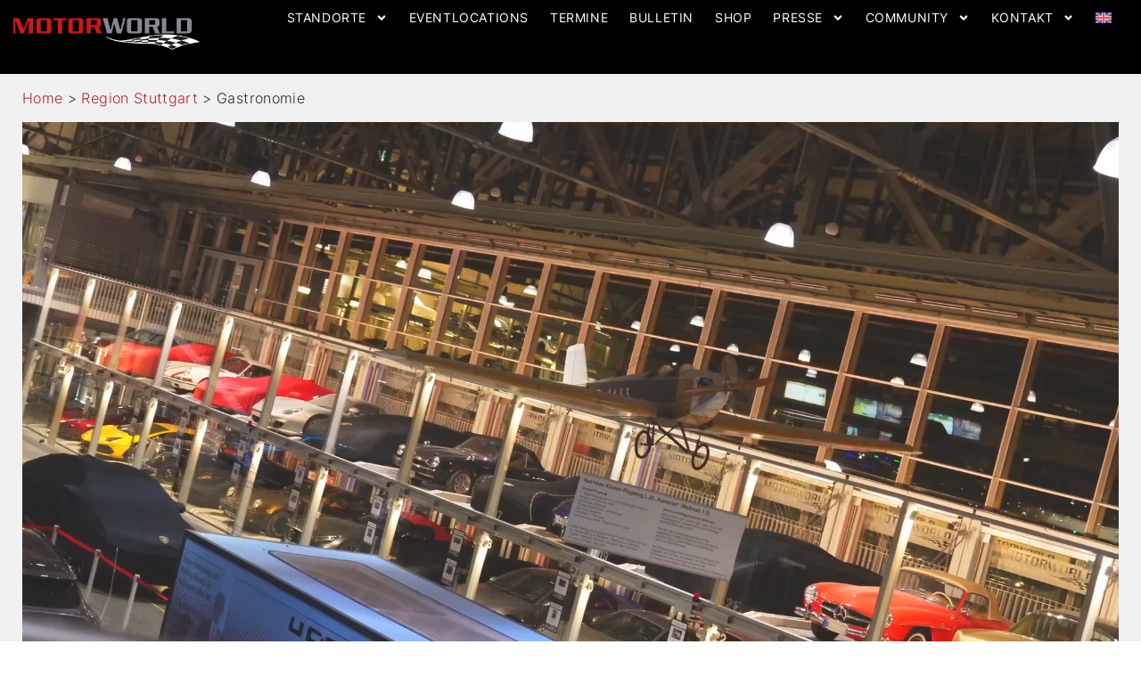

--- FILE ---
content_type: text/html; charset=UTF-8
request_url: https://motorworld.de/region-stuttgart/gastronomie/
body_size: 25190
content:
<!doctype html>
<html lang="de-DE" prefix="og: https://ogp.me/ns#">
<head>
	<meta charset="UTF-8">
	<meta name="viewport" content="width=device-width, initial-scale=1">
	<link rel="profile" href="https://gmpg.org/xfn/11">
	
<!-- Suchmaschinen-Optimierung durch Rank Math PRO - https://rankmath.com/ -->
<title>Gastronomie - Motorworld Eventlocations</title>
<link data-rocket-prefetch href="https://www.googletagmanager.com" rel="dns-prefetch"><link rel="preload" data-rocket-preload as="image" href="https://motorworld.de/wp-content/uploads/2022/03/mw-logo-2022-standorte-stuttgart-e1642523823995.png" imagesrcset="https://motorworld.de/wp-content/uploads/2022/03/mw-logo-2022-standorte-stuttgart-e1642523823995.png 693w, https://motorworld.de/wp-content/uploads/2022/03/mw-logo-2022-standorte-stuttgart-e1642523823995-300x54.png 300w" imagesizes="(max-width: 693px) 100vw, 693px" fetchpriority="high">
<meta name="description" content="https://motorworld.de/wp-content/uploads/2024/01/Stuttgart_Neujahrsempfang.mp4"/>
<meta name="robots" content="follow, index, max-snippet:-1, max-video-preview:-1, max-image-preview:large"/>
<link rel="canonical" href="https://motorworld.de/region-stuttgart/gastronomie/" />
<meta property="og:locale" content="de_DE" />
<meta property="og:type" content="article" />
<meta property="og:title" content="Gastronomie - Motorworld Eventlocations" />
<meta property="og:description" content="https://motorworld.de/wp-content/uploads/2024/01/Stuttgart_Neujahrsempfang.mp4" />
<meta property="og:url" content="https://motorworld.de/region-stuttgart/gastronomie/" />
<meta property="og:site_name" content="Motorworld Group" />
<meta property="article:publisher" content="https://www.facebook.com/MotorworldGroup/" />
<meta property="article:section" content="Unkategorisiert" />
<meta property="og:updated_time" content="2025-08-26T22:01:48+02:00" />
<meta property="og:image" content="https://motorworld.de/wp-content/uploads/elementor/thumbs/Bild-1-r779ppxi5my1i4syxj6k936ckoctcdzq2ncp5lha1s.jpg" />
<meta property="og:image:secure_url" content="https://motorworld.de/wp-content/uploads/elementor/thumbs/Bild-1-r779ppxi5my1i4syxj6k936ckoctcdzq2ncp5lha1s.jpg" />
<meta property="og:image:alt" content="Gastronomie" />
<meta property="article:published_time" content="2022-09-16T11:38:25+02:00" />
<meta property="article:modified_time" content="2025-08-26T22:01:48+02:00" />
<meta property="og:video" content="https://motorworld.de/wp-content/uploads/2024/01/Stuttgart_Neujahrsempfang.mp4" />
<meta name="twitter:card" content="summary_large_image" />
<meta name="twitter:title" content="Gastronomie - Motorworld Eventlocations" />
<meta name="twitter:description" content="https://motorworld.de/wp-content/uploads/2024/01/Stuttgart_Neujahrsempfang.mp4" />
<meta name="twitter:image" content="https://motorworld.de/wp-content/uploads/elementor/thumbs/Bild-1-r779ppxi5my1i4syxj6k936ckoctcdzq2ncp5lha1s.jpg" />
<meta name="twitter:label1" content="Lesedauer" />
<meta name="twitter:data1" content="Weniger als eine Minute" />
<script type="application/ld+json" class="rank-math-schema">{"@context":"https://schema.org","@graph":[{"@type":["Corporation","Organization"],"@id":"https://motorworld.de/#organization","name":"Motorworld Group","url":"https://motorworld.de","sameAs":["https://www.facebook.com/MotorworldGroup/","https://www.instagram.com/motorworld_group/"],"email":"info@motorworld.de","logo":{"@type":"ImageObject","@id":"https://motorworld.de/#logo","url":"https://motorworld.de/wp-content/uploads/2023/01/motorworld-group-logo.png","contentUrl":"https://motorworld.de/wp-content/uploads/2023/01/motorworld-group-logo.png","caption":"Motorworld Group","inLanguage":"de","width":"1284","height":"219"}},{"@type":"WebSite","@id":"https://motorworld.de/#website","url":"https://motorworld.de","name":"Motorworld Group","alternateName":"Motorworld","publisher":{"@id":"https://motorworld.de/#organization"},"inLanguage":"de"},{"@type":"ImageObject","@id":"https://motorworld.de/wp-content/uploads/2022/03/mw-logo-2022-standorte-stuttgart-e1642523823995.png","url":"https://motorworld.de/wp-content/uploads/2022/03/mw-logo-2022-standorte-stuttgart-e1642523823995.png","width":"200","height":"200","inLanguage":"de"},{"@type":"WebPage","@id":"https://motorworld.de/region-stuttgart/gastronomie/#webpage","url":"https://motorworld.de/region-stuttgart/gastronomie/","name":"Gastronomie - Motorworld Eventlocations","datePublished":"2022-09-16T11:38:25+02:00","dateModified":"2025-08-26T22:01:48+02:00","isPartOf":{"@id":"https://motorworld.de/#website"},"primaryImageOfPage":{"@id":"https://motorworld.de/wp-content/uploads/2022/03/mw-logo-2022-standorte-stuttgart-e1642523823995.png"},"inLanguage":"de"},{"@type":"Person","@id":"https://motorworld.de/region-stuttgart/gastronomie/#author","name":"MeRedaktion","image":{"@type":"ImageObject","@id":"https://secure.gravatar.com/avatar/f1bf2b20b6df53078289e71528c6c432f6ffde69771dde360eae9d0b383ed3f4?s=96&amp;d=mm&amp;r=g","url":"https://secure.gravatar.com/avatar/f1bf2b20b6df53078289e71528c6c432f6ffde69771dde360eae9d0b383ed3f4?s=96&amp;d=mm&amp;r=g","caption":"MeRedaktion","inLanguage":"de"},"worksFor":{"@id":"https://motorworld.de/#organization"}},{"headline":"Gastronomie - Motorworld Eventlocations","description":"https://motorworld.de/wp-content/uploads/2024/01/Stuttgart_Neujahrsempfang.mp4","datePublished":"2022-09-16T11:38:25+02:00","dateModified":"2025-08-26T22:01:48+02:00","image":{"@id":"https://motorworld.de/wp-content/uploads/2022/03/mw-logo-2022-standorte-stuttgart-e1642523823995.png"},"author":{"@id":"https://motorworld.de/region-stuttgart/gastronomie/#author","name":"MeRedaktion"},"@type":"Article","name":"Gastronomie - Motorworld Eventlocations","@id":"https://motorworld.de/region-stuttgart/gastronomie/#schema-516704","isPartOf":{"@id":"https://motorworld.de/region-stuttgart/gastronomie/#webpage"},"publisher":{"@id":"https://motorworld.de/#organization"},"inLanguage":"de","mainEntityOfPage":{"@id":"https://motorworld.de/region-stuttgart/gastronomie/#webpage"}},{"@type":"VideoObject","name":"Gastronomie - Motorworld Eventlocations","description":"https://motorworld.de/wp-content/uploads/2024/01/Stuttgart_Neujahrsempfang.mp4","uploadDate":"2022-09-16T11:38:25+02:00","contentUrl":"https://motorworld.de/wp-content/uploads/2024/01/Stuttgart_Neujahrsempfang.mp4","width":"1920","height":"1080","isFamilyFriendly":"1","@id":"https://motorworld.de/region-stuttgart/gastronomie/#schema-516705","isPartOf":{"@id":"https://motorworld.de/region-stuttgart/gastronomie/#webpage"},"publisher":{"@id":"https://motorworld.de/#organization"},"inLanguage":"de","mainEntityOfPage":{"@id":"https://motorworld.de/region-stuttgart/gastronomie/#webpage"}}]}</script>
<!-- /Rank Math WordPress SEO Plugin -->


<link rel="alternate" type="application/rss+xml" title="Motorworld Eventlocations &raquo; Feed" href="https://motorworld.de/feed/" />
<link rel="alternate" type="application/rss+xml" title="Motorworld Eventlocations &raquo; Kommentar-Feed" href="https://motorworld.de/comments/feed/" />
<link rel="alternate" type="text/calendar" title="Motorworld Eventlocations &raquo; iCal Feed" href="https://motorworld.de/events/?ical=1" />
<link rel="alternate" title="oEmbed (JSON)" type="application/json+oembed" href="https://motorworld.de/wp-json/oembed/1.0/embed?url=https%3A%2F%2Fmotorworld.de%2Fregion-stuttgart%2Fgastronomie%2F" />
<link rel="alternate" title="oEmbed (XML)" type="text/xml+oembed" href="https://motorworld.de/wp-json/oembed/1.0/embed?url=https%3A%2F%2Fmotorworld.de%2Fregion-stuttgart%2Fgastronomie%2F&#038;format=xml" />
<style id='wp-img-auto-sizes-contain-inline-css'>
img:is([sizes=auto i],[sizes^="auto," i]){contain-intrinsic-size:3000px 1500px}
/*# sourceURL=wp-img-auto-sizes-contain-inline-css */
</style>
<link rel='stylesheet' id='tribe-events-pro-mini-calendar-block-styles-css' href='https://motorworld.de/wp-content/plugins/events-calendar-pro/build/css/tribe-events-pro-mini-calendar-block.css?ver=7.7.12' media='all' />
<link rel='stylesheet' id='tec-variables-skeleton-css' href='https://motorworld.de/wp-content/plugins/the-events-calendar/common/build/css/variables-skeleton.css?ver=6.10.1' media='all' />
<link rel='stylesheet' id='tec-variables-full-css' href='https://motorworld.de/wp-content/plugins/the-events-calendar/common/build/css/variables-full.css?ver=6.10.1' media='all' />
<link rel='stylesheet' id='tribe-events-v2-virtual-single-block-css' href='https://motorworld.de/wp-content/plugins/events-calendar-pro/build/css/events-virtual-single-block.css?ver=7.7.12' media='all' />
<style id='wp-emoji-styles-inline-css'>

	img.wp-smiley, img.emoji {
		display: inline !important;
		border: none !important;
		box-shadow: none !important;
		height: 1em !important;
		width: 1em !important;
		margin: 0 0.07em !important;
		vertical-align: -0.1em !important;
		background: none !important;
		padding: 0 !important;
	}
/*# sourceURL=wp-emoji-styles-inline-css */
</style>
<style id='safe-svg-svg-icon-style-inline-css'>
.safe-svg-cover{text-align:center}.safe-svg-cover .safe-svg-inside{display:inline-block;max-width:100%}.safe-svg-cover svg{fill:currentColor;height:100%;max-height:100%;max-width:100%;width:100%}

/*# sourceURL=https://motorworld.de/wp-content/plugins/safe-svg/dist/safe-svg-block-frontend.css */
</style>
<style id='global-styles-inline-css'>
:root{--wp--preset--aspect-ratio--square: 1;--wp--preset--aspect-ratio--4-3: 4/3;--wp--preset--aspect-ratio--3-4: 3/4;--wp--preset--aspect-ratio--3-2: 3/2;--wp--preset--aspect-ratio--2-3: 2/3;--wp--preset--aspect-ratio--16-9: 16/9;--wp--preset--aspect-ratio--9-16: 9/16;--wp--preset--color--black: #000000;--wp--preset--color--cyan-bluish-gray: #abb8c3;--wp--preset--color--white: #ffffff;--wp--preset--color--pale-pink: #f78da7;--wp--preset--color--vivid-red: #cf2e2e;--wp--preset--color--luminous-vivid-orange: #ff6900;--wp--preset--color--luminous-vivid-amber: #fcb900;--wp--preset--color--light-green-cyan: #7bdcb5;--wp--preset--color--vivid-green-cyan: #00d084;--wp--preset--color--pale-cyan-blue: #8ed1fc;--wp--preset--color--vivid-cyan-blue: #0693e3;--wp--preset--color--vivid-purple: #9b51e0;--wp--preset--gradient--vivid-cyan-blue-to-vivid-purple: linear-gradient(135deg,rgb(6,147,227) 0%,rgb(155,81,224) 100%);--wp--preset--gradient--light-green-cyan-to-vivid-green-cyan: linear-gradient(135deg,rgb(122,220,180) 0%,rgb(0,208,130) 100%);--wp--preset--gradient--luminous-vivid-amber-to-luminous-vivid-orange: linear-gradient(135deg,rgb(252,185,0) 0%,rgb(255,105,0) 100%);--wp--preset--gradient--luminous-vivid-orange-to-vivid-red: linear-gradient(135deg,rgb(255,105,0) 0%,rgb(207,46,46) 100%);--wp--preset--gradient--very-light-gray-to-cyan-bluish-gray: linear-gradient(135deg,rgb(238,238,238) 0%,rgb(169,184,195) 100%);--wp--preset--gradient--cool-to-warm-spectrum: linear-gradient(135deg,rgb(74,234,220) 0%,rgb(151,120,209) 20%,rgb(207,42,186) 40%,rgb(238,44,130) 60%,rgb(251,105,98) 80%,rgb(254,248,76) 100%);--wp--preset--gradient--blush-light-purple: linear-gradient(135deg,rgb(255,206,236) 0%,rgb(152,150,240) 100%);--wp--preset--gradient--blush-bordeaux: linear-gradient(135deg,rgb(254,205,165) 0%,rgb(254,45,45) 50%,rgb(107,0,62) 100%);--wp--preset--gradient--luminous-dusk: linear-gradient(135deg,rgb(255,203,112) 0%,rgb(199,81,192) 50%,rgb(65,88,208) 100%);--wp--preset--gradient--pale-ocean: linear-gradient(135deg,rgb(255,245,203) 0%,rgb(182,227,212) 50%,rgb(51,167,181) 100%);--wp--preset--gradient--electric-grass: linear-gradient(135deg,rgb(202,248,128) 0%,rgb(113,206,126) 100%);--wp--preset--gradient--midnight: linear-gradient(135deg,rgb(2,3,129) 0%,rgb(40,116,252) 100%);--wp--preset--font-size--small: 13px;--wp--preset--font-size--medium: 20px;--wp--preset--font-size--large: 36px;--wp--preset--font-size--x-large: 42px;--wp--preset--spacing--20: 0.44rem;--wp--preset--spacing--30: 0.67rem;--wp--preset--spacing--40: 1rem;--wp--preset--spacing--50: 1.5rem;--wp--preset--spacing--60: 2.25rem;--wp--preset--spacing--70: 3.38rem;--wp--preset--spacing--80: 5.06rem;--wp--preset--shadow--natural: 6px 6px 9px rgba(0, 0, 0, 0.2);--wp--preset--shadow--deep: 12px 12px 50px rgba(0, 0, 0, 0.4);--wp--preset--shadow--sharp: 6px 6px 0px rgba(0, 0, 0, 0.2);--wp--preset--shadow--outlined: 6px 6px 0px -3px rgb(255, 255, 255), 6px 6px rgb(0, 0, 0);--wp--preset--shadow--crisp: 6px 6px 0px rgb(0, 0, 0);}:root { --wp--style--global--content-size: 800px;--wp--style--global--wide-size: 1200px; }:where(body) { margin: 0; }.wp-site-blocks > .alignleft { float: left; margin-right: 2em; }.wp-site-blocks > .alignright { float: right; margin-left: 2em; }.wp-site-blocks > .aligncenter { justify-content: center; margin-left: auto; margin-right: auto; }:where(.wp-site-blocks) > * { margin-block-start: 24px; margin-block-end: 0; }:where(.wp-site-blocks) > :first-child { margin-block-start: 0; }:where(.wp-site-blocks) > :last-child { margin-block-end: 0; }:root { --wp--style--block-gap: 24px; }:root :where(.is-layout-flow) > :first-child{margin-block-start: 0;}:root :where(.is-layout-flow) > :last-child{margin-block-end: 0;}:root :where(.is-layout-flow) > *{margin-block-start: 24px;margin-block-end: 0;}:root :where(.is-layout-constrained) > :first-child{margin-block-start: 0;}:root :where(.is-layout-constrained) > :last-child{margin-block-end: 0;}:root :where(.is-layout-constrained) > *{margin-block-start: 24px;margin-block-end: 0;}:root :where(.is-layout-flex){gap: 24px;}:root :where(.is-layout-grid){gap: 24px;}.is-layout-flow > .alignleft{float: left;margin-inline-start: 0;margin-inline-end: 2em;}.is-layout-flow > .alignright{float: right;margin-inline-start: 2em;margin-inline-end: 0;}.is-layout-flow > .aligncenter{margin-left: auto !important;margin-right: auto !important;}.is-layout-constrained > .alignleft{float: left;margin-inline-start: 0;margin-inline-end: 2em;}.is-layout-constrained > .alignright{float: right;margin-inline-start: 2em;margin-inline-end: 0;}.is-layout-constrained > .aligncenter{margin-left: auto !important;margin-right: auto !important;}.is-layout-constrained > :where(:not(.alignleft):not(.alignright):not(.alignfull)){max-width: var(--wp--style--global--content-size);margin-left: auto !important;margin-right: auto !important;}.is-layout-constrained > .alignwide{max-width: var(--wp--style--global--wide-size);}body .is-layout-flex{display: flex;}.is-layout-flex{flex-wrap: wrap;align-items: center;}.is-layout-flex > :is(*, div){margin: 0;}body .is-layout-grid{display: grid;}.is-layout-grid > :is(*, div){margin: 0;}body{padding-top: 0px;padding-right: 0px;padding-bottom: 0px;padding-left: 0px;}a:where(:not(.wp-element-button)){text-decoration: underline;}:root :where(.wp-element-button, .wp-block-button__link){background-color: #32373c;border-width: 0;color: #fff;font-family: inherit;font-size: inherit;font-style: inherit;font-weight: inherit;letter-spacing: inherit;line-height: inherit;padding-top: calc(0.667em + 2px);padding-right: calc(1.333em + 2px);padding-bottom: calc(0.667em + 2px);padding-left: calc(1.333em + 2px);text-decoration: none;text-transform: inherit;}.has-black-color{color: var(--wp--preset--color--black) !important;}.has-cyan-bluish-gray-color{color: var(--wp--preset--color--cyan-bluish-gray) !important;}.has-white-color{color: var(--wp--preset--color--white) !important;}.has-pale-pink-color{color: var(--wp--preset--color--pale-pink) !important;}.has-vivid-red-color{color: var(--wp--preset--color--vivid-red) !important;}.has-luminous-vivid-orange-color{color: var(--wp--preset--color--luminous-vivid-orange) !important;}.has-luminous-vivid-amber-color{color: var(--wp--preset--color--luminous-vivid-amber) !important;}.has-light-green-cyan-color{color: var(--wp--preset--color--light-green-cyan) !important;}.has-vivid-green-cyan-color{color: var(--wp--preset--color--vivid-green-cyan) !important;}.has-pale-cyan-blue-color{color: var(--wp--preset--color--pale-cyan-blue) !important;}.has-vivid-cyan-blue-color{color: var(--wp--preset--color--vivid-cyan-blue) !important;}.has-vivid-purple-color{color: var(--wp--preset--color--vivid-purple) !important;}.has-black-background-color{background-color: var(--wp--preset--color--black) !important;}.has-cyan-bluish-gray-background-color{background-color: var(--wp--preset--color--cyan-bluish-gray) !important;}.has-white-background-color{background-color: var(--wp--preset--color--white) !important;}.has-pale-pink-background-color{background-color: var(--wp--preset--color--pale-pink) !important;}.has-vivid-red-background-color{background-color: var(--wp--preset--color--vivid-red) !important;}.has-luminous-vivid-orange-background-color{background-color: var(--wp--preset--color--luminous-vivid-orange) !important;}.has-luminous-vivid-amber-background-color{background-color: var(--wp--preset--color--luminous-vivid-amber) !important;}.has-light-green-cyan-background-color{background-color: var(--wp--preset--color--light-green-cyan) !important;}.has-vivid-green-cyan-background-color{background-color: var(--wp--preset--color--vivid-green-cyan) !important;}.has-pale-cyan-blue-background-color{background-color: var(--wp--preset--color--pale-cyan-blue) !important;}.has-vivid-cyan-blue-background-color{background-color: var(--wp--preset--color--vivid-cyan-blue) !important;}.has-vivid-purple-background-color{background-color: var(--wp--preset--color--vivid-purple) !important;}.has-black-border-color{border-color: var(--wp--preset--color--black) !important;}.has-cyan-bluish-gray-border-color{border-color: var(--wp--preset--color--cyan-bluish-gray) !important;}.has-white-border-color{border-color: var(--wp--preset--color--white) !important;}.has-pale-pink-border-color{border-color: var(--wp--preset--color--pale-pink) !important;}.has-vivid-red-border-color{border-color: var(--wp--preset--color--vivid-red) !important;}.has-luminous-vivid-orange-border-color{border-color: var(--wp--preset--color--luminous-vivid-orange) !important;}.has-luminous-vivid-amber-border-color{border-color: var(--wp--preset--color--luminous-vivid-amber) !important;}.has-light-green-cyan-border-color{border-color: var(--wp--preset--color--light-green-cyan) !important;}.has-vivid-green-cyan-border-color{border-color: var(--wp--preset--color--vivid-green-cyan) !important;}.has-pale-cyan-blue-border-color{border-color: var(--wp--preset--color--pale-cyan-blue) !important;}.has-vivid-cyan-blue-border-color{border-color: var(--wp--preset--color--vivid-cyan-blue) !important;}.has-vivid-purple-border-color{border-color: var(--wp--preset--color--vivid-purple) !important;}.has-vivid-cyan-blue-to-vivid-purple-gradient-background{background: var(--wp--preset--gradient--vivid-cyan-blue-to-vivid-purple) !important;}.has-light-green-cyan-to-vivid-green-cyan-gradient-background{background: var(--wp--preset--gradient--light-green-cyan-to-vivid-green-cyan) !important;}.has-luminous-vivid-amber-to-luminous-vivid-orange-gradient-background{background: var(--wp--preset--gradient--luminous-vivid-amber-to-luminous-vivid-orange) !important;}.has-luminous-vivid-orange-to-vivid-red-gradient-background{background: var(--wp--preset--gradient--luminous-vivid-orange-to-vivid-red) !important;}.has-very-light-gray-to-cyan-bluish-gray-gradient-background{background: var(--wp--preset--gradient--very-light-gray-to-cyan-bluish-gray) !important;}.has-cool-to-warm-spectrum-gradient-background{background: var(--wp--preset--gradient--cool-to-warm-spectrum) !important;}.has-blush-light-purple-gradient-background{background: var(--wp--preset--gradient--blush-light-purple) !important;}.has-blush-bordeaux-gradient-background{background: var(--wp--preset--gradient--blush-bordeaux) !important;}.has-luminous-dusk-gradient-background{background: var(--wp--preset--gradient--luminous-dusk) !important;}.has-pale-ocean-gradient-background{background: var(--wp--preset--gradient--pale-ocean) !important;}.has-electric-grass-gradient-background{background: var(--wp--preset--gradient--electric-grass) !important;}.has-midnight-gradient-background{background: var(--wp--preset--gradient--midnight) !important;}.has-small-font-size{font-size: var(--wp--preset--font-size--small) !important;}.has-medium-font-size{font-size: var(--wp--preset--font-size--medium) !important;}.has-large-font-size{font-size: var(--wp--preset--font-size--large) !important;}.has-x-large-font-size{font-size: var(--wp--preset--font-size--x-large) !important;}
:root :where(.wp-block-pullquote){font-size: 1.5em;line-height: 1.6;}
/*# sourceURL=global-styles-inline-css */
</style>
<link rel='stylesheet' id='tribe-events-v2-single-skeleton-css' href='https://motorworld.de/wp-content/plugins/the-events-calendar/build/css/tribe-events-single-skeleton.css?ver=6.15.14' media='all' />
<link rel='stylesheet' id='tribe-events-v2-single-skeleton-full-css' href='https://motorworld.de/wp-content/plugins/the-events-calendar/build/css/tribe-events-single-full.css?ver=6.15.14' media='all' />
<link rel='stylesheet' id='tec-events-elementor-widgets-base-styles-css' href='https://motorworld.de/wp-content/plugins/the-events-calendar/build/css/integrations/plugins/elementor/widgets/widget-base.css?ver=6.15.14' media='all' />
<link rel='stylesheet' id='wpml-legacy-horizontal-list-0-css' href='https://motorworld.de/wp-content/plugins/sitepress-multilingual-cms/templates/language-switchers/legacy-list-horizontal/style.min.css?ver=1' media='all' />
<link rel='stylesheet' id='wpml-menu-item-0-css' href='https://motorworld.de/wp-content/plugins/sitepress-multilingual-cms/templates/language-switchers/menu-item/style.min.css?ver=1' media='all' />
<link rel='stylesheet' id='cmplz-general-css' href='https://motorworld.de/wp-content/plugins/complianz-gdpr-premium/assets/css/cookieblocker.min.css?ver=1761955997' media='all' />
<link data-minify="1" rel='stylesheet' id='hello-elementor-css' href='https://motorworld.de/wp-content/cache/min/1/wp-content/themes/hello-elementor/assets/css/reset.css?ver=1768954416' media='all' />
<link data-minify="1" rel='stylesheet' id='hello-elementor-theme-style-css' href='https://motorworld.de/wp-content/cache/min/1/wp-content/themes/hello-elementor/assets/css/theme.css?ver=1768954416' media='all' />
<link rel='stylesheet' id='chld_thm_cfg_child-css' href='https://motorworld.de/wp-content/themes/hello-elementor-child/style.css?ver=1807d5e6c40f08a126bf4f17b98b2ff0' media='all' />
<link rel='stylesheet' id='elementor-frontend-css' href='https://motorworld.de/wp-content/uploads/elementor/css/custom-frontend.min.css?ver=1768954414' media='all' />
<link rel='stylesheet' id='widget-image-css' href='https://motorworld.de/wp-content/plugins/elementor/assets/css/widget-image.min.css?ver=3.34.1' media='all' />
<link rel='stylesheet' id='widget-nav-menu-css' href='https://motorworld.de/wp-content/uploads/elementor/css/custom-pro-widget-nav-menu.min.css?ver=1768954414' media='all' />
<link rel='stylesheet' id='e-sticky-css' href='https://motorworld.de/wp-content/plugins/elementor-pro/assets/css/modules/sticky.min.css?ver=3.34.0' media='all' />
<link rel='stylesheet' id='widget-heading-css' href='https://motorworld.de/wp-content/plugins/elementor/assets/css/widget-heading.min.css?ver=3.34.1' media='all' />
<link rel='stylesheet' id='elementor-post-5-css' href='https://motorworld.de/wp-content/uploads/elementor/css/post-5.css?ver=1768954414' media='all' />
<link rel='stylesheet' id='sbistyles-css' href='https://motorworld.de/wp-content/plugins/instagram-feed-pro/css/sbi-styles.min.css?ver=1807d5e6c40f08a126bf4f17b98b2ff0.0' media='all' />
<link data-minify="1" rel='stylesheet' id='swiper-css' href='https://motorworld.de/wp-content/cache/min/1/wp-content/plugins/elementor/assets/lib/swiper/v8/css/swiper.min.css?ver=1768954417' media='all' />
<link rel='stylesheet' id='e-swiper-css' href='https://motorworld.de/wp-content/plugins/elementor/assets/css/conditionals/e-swiper.min.css?ver=3.34.1' media='all' />
<link rel='stylesheet' id='widget-video-css' href='https://motorworld.de/wp-content/plugins/elementor/assets/css/widget-video.min.css?ver=3.34.1' media='all' />
<link rel='stylesheet' id='widget-divider-css' href='https://motorworld.de/wp-content/plugins/elementor/assets/css/widget-divider.min.css?ver=3.34.1' media='all' />
<link rel='stylesheet' id='elementor-post-73429-css' href='https://motorworld.de/wp-content/uploads/elementor/css/post-73429.css?ver=1768954720' media='all' />
<link rel='stylesheet' id='elementor-post-8554-css' href='https://motorworld.de/wp-content/uploads/elementor/css/post-8554.css?ver=1768954414' media='all' />
<link rel='stylesheet' id='elementor-post-91431-css' href='https://motorworld.de/wp-content/uploads/elementor/css/post-91431.css?ver=1768954414' media='all' />
<link rel='stylesheet' id='tablepress-default-css' href='https://motorworld.de/wp-content/tablepress-combined.min.css?ver=231' media='all' />
<script id="wpml-cookie-js-extra">
var wpml_cookies = {"wp-wpml_current_language":{"value":"de","expires":1,"path":"/"}};
var wpml_cookies = {"wp-wpml_current_language":{"value":"de","expires":1,"path":"/"}};
//# sourceURL=wpml-cookie-js-extra
</script>
<script data-minify="1" src="https://motorworld.de/wp-content/cache/min/1/wp-content/plugins/sitepress-multilingual-cms/res/js/cookies/language-cookie.js?ver=1768695645" id="wpml-cookie-js" defer data-wp-strategy="defer"></script>
<script src="https://motorworld.de/wp-includes/js/jquery/jquery.min.js?ver=3.7.1" id="jquery-core-js"></script>
<script src="https://motorworld.de/wp-includes/js/jquery/jquery-migrate.min.js?ver=3.4.1" id="jquery-migrate-js"></script>
<link rel="https://api.w.org/" href="https://motorworld.de/wp-json/" /><link rel="alternate" title="JSON" type="application/json" href="https://motorworld.de/wp-json/wp/v2/pages/73429" /><meta name="generator" content="WPML ver:4.8.6 stt:1,3,2;" />
<meta name="tec-api-version" content="v1"><meta name="tec-api-origin" content="https://motorworld.de"><link rel="alternate" href="https://motorworld.de/wp-json/tribe/events/v1/" />			<style>.cmplz-hidden {
					display: none !important;
				}</style><script>
	const queryString = window.location.search;
	const gclidUrlParam = new URLSearchParams(queryString).get('gclid');
	
	if (gclidUrlParam){
		function getCookie(cname) {
			let name = cname + "=";
			let decodedCookie = decodeURIComponent(document.cookie);
			let ca = decodedCookie.split(';');
			for(let i = 0; i <ca.length; i++) {
				let c = ca[i];
				while (c.charAt(0) == ' ') {
					c = c.substring(1);
				}
				if (c.indexOf(name) == 0) {
					return c.substring(name.length, c.length);
				}
			}
			return "";
		}

		let gclidCookie = getCookie("kontakt_ads");

		if (!gclidCookie) {
			function setCookie(cname, cvalue, exdays, domain) {
				const d = new Date();
				d.setTime(d.getTime() + (exdays*24*60*60*1000));
				let expires = "expires="+ d.toUTCString();
				document.cookie = cname + '=' + cvalue + ';' + expires + ';path=/' + ';domain=' + domain;
			}

			// Setze den Cookie mit einem Wert und einer Gültigkeitsdauer von 7 Tagen
			setCookie('kontakt_ads', gclidUrlParam, 7, '.motorworld.de');
		}
	}
</script>

			<style>
				.e-con.e-parent:nth-of-type(n+4):not(.e-lazyloaded):not(.e-no-lazyload),
				.e-con.e-parent:nth-of-type(n+4):not(.e-lazyloaded):not(.e-no-lazyload) * {
					background-image: none !important;
				}
				@media screen and (max-height: 1024px) {
					.e-con.e-parent:nth-of-type(n+3):not(.e-lazyloaded):not(.e-no-lazyload),
					.e-con.e-parent:nth-of-type(n+3):not(.e-lazyloaded):not(.e-no-lazyload) * {
						background-image: none !important;
					}
				}
				@media screen and (max-height: 640px) {
					.e-con.e-parent:nth-of-type(n+2):not(.e-lazyloaded):not(.e-no-lazyload),
					.e-con.e-parent:nth-of-type(n+2):not(.e-lazyloaded):not(.e-no-lazyload) * {
						background-image: none !important;
					}
				}
			</style>
						<meta name="theme-color" content="#FFFFFF">
			<link rel="icon" href="https://motorworld.de/wp-content/uploads/2021/11/cropped-cropped-motorworld-website-icon-32x32.png" sizes="32x32" />
<link rel="icon" href="https://motorworld.de/wp-content/uploads/2021/11/cropped-cropped-motorworld-website-icon-192x192.png" sizes="192x192" />
<link rel="apple-touch-icon" href="https://motorworld.de/wp-content/uploads/2021/11/cropped-cropped-motorworld-website-icon-180x180.png" />
<meta name="msapplication-TileImage" content="https://motorworld.de/wp-content/uploads/2021/11/cropped-cropped-motorworld-website-icon-270x270.png" />
<noscript><style id="rocket-lazyload-nojs-css">.rll-youtube-player, [data-lazy-src]{display:none !important;}</style></noscript><meta name="generator" content="WP Rocket 3.20.3" data-wpr-features="wpr_minify_js wpr_lazyload_images wpr_lazyload_iframes wpr_preconnect_external_domains wpr_oci wpr_image_dimensions wpr_minify_css wpr_preload_links wpr_desktop" /></head>
<body data-rsssl=1 data-cmplz=1 class="wp-singular page-template-default page page-id-73429 page-child parent-pageid-8317 wp-custom-logo wp-embed-responsive wp-theme-hello-elementor wp-child-theme-hello-elementor-child tribe-no-js hello-elementor-default elementor-default elementor-kit-5 elementor-page elementor-page-73429">


<a class="skip-link screen-reader-text" href="#content">Zum Inhalt springen</a>

		<header  data-elementor-type="header" data-elementor-id="8554" class="elementor elementor-8554 elementor-location-header" data-elementor-post-type="elementor_library">
			<a class="elementor-element elementor-element-2dd637e elementor-hidden-desktop elementor-hidden-laptop elementor-hidden-tablet_extra elementor-hidden-tablet elementor-hidden-mobile e-flex e-con-boxed e-con e-parent" data-id="2dd637e" data-element_type="container" data-settings="{&quot;background_background&quot;:&quot;classic&quot;}" href="https://www.motorworld-shop.de/de/" target="_blank">
					<div  class="e-con-inner">
				<div class="elementor-element elementor-element-bc32737 elementor-widget elementor-widget-text-editor" data-id="bc32737" data-element_type="widget" data-widget_type="text-editor.default">
				<div class="elementor-widget-container">
									<p>🎄 MOTORWORLD Christmas Shopping I Jetzt entdecken! <strong>Zum Shop ›</strong></p>								</div>
				</div>
					</div>
				</a>
		<div class="elementor-element elementor-element-a198244 black-header e-flex e-con-boxed e-con e-parent" data-id="a198244" data-element_type="container" data-settings="{&quot;background_background&quot;:&quot;classic&quot;,&quot;sticky&quot;:&quot;top&quot;,&quot;sticky_offset_tablet&quot;:0,&quot;sticky_on&quot;:[&quot;desktop&quot;,&quot;laptop&quot;,&quot;tablet_extra&quot;,&quot;tablet&quot;,&quot;mobile&quot;],&quot;sticky_offset&quot;:0,&quot;sticky_effects_offset&quot;:0,&quot;sticky_anchor_link_offset&quot;:0}">
					<div class="e-con-inner">
		<div class="elementor-element elementor-element-6351964 e-con-full e-flex e-con e-child" data-id="6351964" data-element_type="container" data-settings="{&quot;background_background&quot;:&quot;gradient&quot;}">
				<div class="elementor-element elementor-element-115d7da elementor-widget elementor-widget-image" data-id="115d7da" data-element_type="widget" data-widget_type="image.default">
				<div class="elementor-widget-container">
																<a href="https://motorworld.de/">
							<img fetchpriority="high" width="690" height="200" src="https://motorworld.de/wp-content/uploads/2021/12/mw-logo-web2022.2.png" class="attachment-full size-full wp-image-4291" alt="Logo von MOTORWORLD mit rotem und grauem Schriftzug und Schachbrettflaggen-Motiv" srcset="https://motorworld.de/wp-content/uploads/2021/12/mw-logo-web2022.2.png 690w, https://motorworld.de/wp-content/uploads/2021/12/mw-logo-web2022.2-300x87.png 300w" sizes="(max-width: 690px) 100vw, 690px" />								</a>
															</div>
				</div>
				</div>
		<div class="elementor-element elementor-element-f61c050 e-con-full e-flex e-con e-child" data-id="f61c050" data-element_type="container">
				<div class="elementor-element elementor-element-f117be2 elementor-nav-menu__align-end elementor-nav-menu--stretch elementor-nav-menu--dropdown-tablet_extra elementor-nav-menu__text-align-aside elementor-nav-menu--toggle elementor-nav-menu--burger elementor-widget elementor-widget-nav-menu" data-id="f117be2" data-element_type="widget" data-settings="{&quot;full_width&quot;:&quot;stretch&quot;,&quot;submenu_icon&quot;:{&quot;value&quot;:&quot;&lt;svg aria-hidden=\&quot;true\&quot; class=\&quot;e-font-icon-svg e-fas-angle-down\&quot; viewBox=\&quot;0 0 320 512\&quot; xmlns=\&quot;http:\/\/www.w3.org\/2000\/svg\&quot;&gt;&lt;path d=\&quot;M143 352.3L7 216.3c-9.4-9.4-9.4-24.6 0-33.9l22.6-22.6c9.4-9.4 24.6-9.4 33.9 0l96.4 96.4 96.4-96.4c9.4-9.4 24.6-9.4 33.9 0l22.6 22.6c9.4 9.4 9.4 24.6 0 33.9l-136 136c-9.2 9.4-24.4 9.4-33.8 0z\&quot;&gt;&lt;\/path&gt;&lt;\/svg&gt;&quot;,&quot;library&quot;:&quot;fa-solid&quot;},&quot;layout&quot;:&quot;horizontal&quot;,&quot;toggle&quot;:&quot;burger&quot;}" data-widget_type="nav-menu.default">
				<div class="elementor-widget-container">
								<nav aria-label="Menü" class="elementor-nav-menu--main elementor-nav-menu__container elementor-nav-menu--layout-horizontal e--pointer-none">
				<ul id="menu-1-f117be2" class="elementor-nav-menu"><li class="menu-item menu-item-type-custom menu-item-object-custom current-menu-ancestor menu-item-has-children menu-item-61562"><a href="/#standorte_startseite" class="elementor-item elementor-item-anchor">Standorte</a>
<ul class="sub-menu elementor-nav-menu--dropdown">
	<li class="menu-item menu-item-type-custom menu-item-object-custom current-menu-ancestor current-menu-parent menu-item-has-children menu-item-61563"><a href="/region-stuttgart/" class="elementor-sub-item">Region Stuttgart</a>
	<ul class="sub-menu elementor-nav-menu--dropdown">
		<li class="menu-item menu-item-type-custom menu-item-object-custom menu-item-61572"><a href="/region-stuttgart/" class="elementor-sub-item">Standort</a></li>
		<li class="menu-item menu-item-type-custom menu-item-object-custom menu-item-61582"><a href="/region-stuttgart/eventlocations/" class="elementor-sub-item">Eventlocations</a></li>
		<li class="menu-item menu-item-type-custom menu-item-object-custom menu-item-102582"><a href="/events/list/?tribe_eventcategory%5B0%5D=106" class="elementor-sub-item">Termine</a></li>
		<li class="menu-item menu-item-type-custom menu-item-object-custom current-menu-item menu-item-61591"><a href="/region-stuttgart/gastronomie/" aria-current="page" class="elementor-sub-item elementor-item-active">Gastronomie</a></li>
		<li class="menu-item menu-item-type-custom menu-item-object-custom menu-item-61592"><a href="/region-stuttgart/handel-service/" class="elementor-sub-item">Handel &#038; Service</a></li>
		<li class="menu-item menu-item-type-custom menu-item-object-custom menu-item-61593"><a href="/region-stuttgart/v8-hotel/" class="elementor-sub-item">Hotel</a></li>
		<li class="menu-item menu-item-type-custom menu-item-object-custom menu-item-61595"><a href="https://kontakt.motorworld.de/?location=stuttgart" class="elementor-sub-item">Kontakt</a></li>
	</ul>
</li>
	<li class="menu-item menu-item-type-custom menu-item-object-custom menu-item-has-children menu-item-61564"><a href="/muenchen/" class="elementor-sub-item">München</a>
	<ul class="sub-menu elementor-nav-menu--dropdown">
		<li class="menu-item menu-item-type-custom menu-item-object-custom menu-item-61573"><a href="/muenchen/" class="elementor-sub-item">Standort</a></li>
		<li class="menu-item menu-item-type-custom menu-item-object-custom menu-item-61586"><a href="/muenchen/eventlocations/" class="elementor-sub-item">Eventlocations</a></li>
		<li class="menu-item menu-item-type-custom menu-item-object-custom menu-item-61587"><a href="/muenchen/tagungsraum/" class="elementor-sub-item">Tagungsräume</a></li>
		<li class="menu-item menu-item-type-custom menu-item-object-custom menu-item-102583"><a href="/events/list/?tribe_eventcategory%5B0%5D=103" class="elementor-sub-item">Termine</a></li>
		<li class="menu-item menu-item-type-custom menu-item-object-custom menu-item-61598"><a href="https://muenchen.motorworld.de/" class="elementor-sub-item">Konzerte &#038; Messen</a></li>
		<li class="menu-item menu-item-type-custom menu-item-object-custom menu-item-61596"><a href="/muenchen/gastronomie/" class="elementor-sub-item">Gastronomie</a></li>
		<li class="menu-item menu-item-type-custom menu-item-object-custom menu-item-61597"><a href="/muenchen/handel-service/" class="elementor-sub-item">Handel &#038; Service</a></li>
		<li class="menu-item menu-item-type-custom menu-item-object-custom menu-item-61599"><a href="/muenchen/ameron-hotel/" class="elementor-sub-item">Hotel</a></li>
		<li class="menu-item menu-item-type-custom menu-item-object-custom menu-item-61601"><a href="https://kontakt.motorworld.de/?location=muenchen" class="elementor-sub-item">Kontakt</a></li>
	</ul>
</li>
	<li class="menu-item menu-item-type-custom menu-item-object-custom menu-item-has-children menu-item-61565"><a href="/koeln-rheinland/" class="elementor-sub-item">Köln | Rheinland</a>
	<ul class="sub-menu elementor-nav-menu--dropdown">
		<li class="menu-item menu-item-type-custom menu-item-object-custom menu-item-61574"><a href="/koeln-rheinland/" class="elementor-sub-item">Standort</a></li>
		<li class="menu-item menu-item-type-custom menu-item-object-custom menu-item-61583"><a href="/koeln-rheinland/eventlocations/" class="elementor-sub-item">Eventlocations</a></li>
		<li class="menu-item menu-item-type-post_type menu-item-object-page menu-item-114498"><a href="https://motorworld.de/koeln-rheinland/michael-schumacher-private-collection/" class="elementor-sub-item">MS Private Collection</a></li>
		<li class="menu-item menu-item-type-custom menu-item-object-custom menu-item-102584"><a href="/events/list/?tribe_eventcategory%5B0%5D=105" class="elementor-sub-item">Termine</a></li>
		<li class="menu-item menu-item-type-custom menu-item-object-custom menu-item-61602"><a href="/koeln-rheinland/gastronomie/" class="elementor-sub-item">Gastronomie</a></li>
		<li class="menu-item menu-item-type-custom menu-item-object-custom menu-item-61603"><a href="/koeln-rheinland/handel-service/" class="elementor-sub-item">Handel &#038; Service</a></li>
		<li class="menu-item menu-item-type-custom menu-item-object-custom menu-item-61604"><a href="/koeln-rheinland/v8-hotel/" class="elementor-sub-item">Hotel</a></li>
		<li class="menu-item menu-item-type-custom menu-item-object-custom menu-item-61606"><a href="https://kontakt.motorworld.de/?location=koeln" class="elementor-sub-item">Kontakt</a></li>
	</ul>
</li>
	<li class="menu-item menu-item-type-custom menu-item-object-custom menu-item-has-children menu-item-61567"><a href="/metzingen/" class="elementor-sub-item">Village Metzingen</a>
	<ul class="sub-menu elementor-nav-menu--dropdown">
		<li class="menu-item menu-item-type-custom menu-item-object-custom menu-item-61576"><a href="/metzingen/" class="elementor-sub-item">Standort</a></li>
		<li class="menu-item menu-item-type-custom menu-item-object-custom menu-item-61585"><a href="/metzingen/eventlocations/" class="elementor-sub-item">Eventlocations</a></li>
		<li class="menu-item menu-item-type-custom menu-item-object-custom menu-item-102585"><a href="/events/list/?tribe_eventcategory%5B0%5D=104" class="elementor-sub-item">Termine</a></li>
		<li class="menu-item menu-item-type-custom menu-item-object-custom menu-item-61612"><a href="/metzingen/gastronomie/" class="elementor-sub-item">Gastronomie</a></li>
		<li class="menu-item menu-item-type-custom menu-item-object-custom menu-item-61613"><a href="/metzingen/handel-service/" class="elementor-sub-item">Handel &#038; Service</a></li>
		<li class="menu-item menu-item-type-custom menu-item-object-custom menu-item-61614"><a href="/metzingen/hotel/" class="elementor-sub-item">Hotel</a></li>
		<li class="menu-item menu-item-type-custom menu-item-object-custom menu-item-61616"><a href="https://kontakt.motorworld.de/?location=metzingen" class="elementor-sub-item">Kontakt</a></li>
	</ul>
</li>
	<li class="menu-item menu-item-type-custom menu-item-object-custom menu-item-has-children menu-item-61566"><a href="/berlin/" class="elementor-sub-item">Berlin</a>
	<ul class="sub-menu elementor-nav-menu--dropdown">
		<li class="menu-item menu-item-type-custom menu-item-object-custom menu-item-61575"><a href="/berlin/" class="elementor-sub-item">Standort</a></li>
		<li class="menu-item menu-item-type-custom menu-item-object-custom menu-item-61581"><a href="/berlin/eventlocations/" class="elementor-sub-item">Eventlocations</a></li>
		<li class="menu-item menu-item-type-custom menu-item-object-custom menu-item-102586"><a href="/events/list/?tribe_eventcategory%5B0%5D=107" class="elementor-sub-item">Termine</a></li>
		<li class="menu-item menu-item-type-custom menu-item-object-custom menu-item-61607"><a href="/berlin/gastronomie/" class="elementor-sub-item">Gastronomie</a></li>
		<li class="menu-item menu-item-type-custom menu-item-object-custom menu-item-61608"><a href="/berlin/handel-service/" class="elementor-sub-item">Handel &#038; Service</a></li>
		<li class="menu-item menu-item-type-custom menu-item-object-custom menu-item-61609"><a href="/berlin/hotel/" class="elementor-sub-item">Hotel</a></li>
		<li class="menu-item menu-item-type-custom menu-item-object-custom menu-item-61611"><a href="https://kontakt.motorworld.de/?location=berlin" class="elementor-sub-item">Kontakt</a></li>
	</ul>
</li>
	<li class="menu-item menu-item-type-custom menu-item-object-custom menu-item-has-children menu-item-61568"><a href="/ruesselsheim/" class="elementor-sub-item">Manufaktur Rüsselsheim</a>
	<ul class="sub-menu elementor-nav-menu--dropdown">
		<li class="menu-item menu-item-type-custom menu-item-object-custom menu-item-61577"><a href="/ruesselsheim/" class="elementor-sub-item">Standort</a></li>
		<li class="menu-item menu-item-type-custom menu-item-object-custom menu-item-61589"><a href="/ruesselsheim/eventlocations/" class="elementor-sub-item">Eventlocations</a></li>
		<li class="menu-item menu-item-type-custom menu-item-object-custom menu-item-61617"><a href="https://kontakt.motorworld.de/?location=ruesselsheim" class="elementor-sub-item">Kontakt</a></li>
	</ul>
</li>
	<li class="menu-item menu-item-type-custom menu-item-object-custom menu-item-has-children menu-item-61569"><a href="/region-zuerich/" class="elementor-sub-item">Manufaktur Region Zürich</a>
	<ul class="sub-menu elementor-nav-menu--dropdown">
		<li class="menu-item menu-item-type-custom menu-item-object-custom menu-item-61578"><a href="/region-zuerich/" class="elementor-sub-item">Standort</a></li>
		<li class="menu-item menu-item-type-custom menu-item-object-custom menu-item-61588"><a href="/region-zuerich/eventlocations/" class="elementor-sub-item">Eventlocations</a></li>
		<li class="menu-item menu-item-type-custom menu-item-object-custom menu-item-102587"><a href="/events/list/?tribe_eventcategory%5B0%5D=101" class="elementor-sub-item">Termine</a></li>
		<li class="menu-item menu-item-type-custom menu-item-object-custom menu-item-61618"><a href="/region-zuerich/gastronomie/" class="elementor-sub-item">Gastronomie</a></li>
		<li class="menu-item menu-item-type-custom menu-item-object-custom menu-item-61619"><a href="/region-zuerich/handel-service/" class="elementor-sub-item">Handel &#038; Service</a></li>
		<li class="menu-item menu-item-type-custom menu-item-object-custom menu-item-61622"><a href="https://kontakt.motorworld.de/?location=zuerich" class="elementor-sub-item">Kontakt</a></li>
	</ul>
</li>
	<li class="menu-item menu-item-type-custom menu-item-object-custom menu-item-has-children menu-item-61570"><a href="/mallorca/" class="elementor-sub-item">Mallorca</a>
	<ul class="sub-menu elementor-nav-menu--dropdown">
		<li class="menu-item menu-item-type-custom menu-item-object-custom menu-item-61579"><a href="/mallorca/" class="elementor-sub-item">Standort</a></li>
		<li class="menu-item menu-item-type-custom menu-item-object-custom menu-item-61584"><a href="/mallorca/eventlocations/" class="elementor-sub-item">Eventlocations</a></li>
		<li class="menu-item menu-item-type-custom menu-item-object-custom menu-item-127985"><a href="https://motorworld.de/events/list/?tribe_eventcategory%5B0%5D=109" class="elementor-sub-item">Termine</a></li>
		<li class="menu-item menu-item-type-custom menu-item-object-custom menu-item-126012"><a href="https://mallorca.motorworld-inn.de/" class="elementor-sub-item">Gastronomie</a></li>
		<li class="menu-item menu-item-type-custom menu-item-object-custom menu-item-126013"><a href="/mallorca/handel-service/" class="elementor-sub-item">Handel &#038; Service</a></li>
		<li class="menu-item menu-item-type-custom menu-item-object-custom menu-item-135013"><a href="https://motorworld.de/mallorca/drivers-lounge/" class="elementor-sub-item">Drivers Lounge</a></li>
		<li class="menu-item menu-item-type-custom menu-item-object-custom menu-item-61623"><a href="https://kontakt.motorworld.de/?location=mallorca" class="elementor-sub-item">Kontakt</a></li>
	</ul>
</li>
	<li class="menu-item menu-item-type-post_type menu-item-object-page menu-item-73549"><a href="https://motorworld.de/luxembourg/" class="elementor-sub-item">Luxembourg</a></li>
	<li class="menu-item menu-item-type-custom menu-item-object-custom menu-item-has-children menu-item-61571"><a href="/zeche-ewald-ruhr/" class="elementor-sub-item">Zeche Ewald – Ruhr</a>
	<ul class="sub-menu elementor-nav-menu--dropdown">
		<li class="menu-item menu-item-type-custom menu-item-object-custom menu-item-61580"><a href="/zeche-ewald-ruhr/" class="elementor-sub-item">Standort</a></li>
		<li class="menu-item menu-item-type-custom menu-item-object-custom menu-item-61590"><a href="/zeche-ewald-ruhr/eventlocations/" class="elementor-sub-item">Eventlocations</a></li>
		<li class="menu-item menu-item-type-custom menu-item-object-custom menu-item-104478"><a href="/events/list/?tribe_eventcategory%5B0%5D=108" class="elementor-sub-item">Termine</a></li>
		<li class="menu-item menu-item-type-custom menu-item-object-custom menu-item-61624"><a href="/zeche-ewald-ruhr/gastronomie/" class="elementor-sub-item">Gastronomie</a></li>
		<li class="menu-item menu-item-type-custom menu-item-object-custom menu-item-61626"><a href="/zeche-ewald-ruhr/v8-hotel/" class="elementor-sub-item">Hotel</a></li>
		<li class="menu-item menu-item-type-custom menu-item-object-custom menu-item-61628"><a href="https://kontakt.motorworld.de/?location=herten" class="elementor-sub-item">Kontakt</a></li>
	</ul>
</li>
</ul>
</li>
<li class="menu-item menu-item-type-post_type menu-item-object-page menu-item-87134"><a href="https://motorworld.de/eventlocations/" class="elementor-item">Eventlocations</a></li>
<li class="menu-item menu-item-type-custom menu-item-object-custom menu-item-110751"><a href="/events/" class="elementor-item">Termine</a></li>
<li class="menu-item menu-item-type-custom menu-item-object-custom menu-item-61630"><a href="https://www.motorworld-bulletin.de/" class="elementor-item">Bulletin</a></li>
<li class="menu-item menu-item-type-custom menu-item-object-custom menu-item-61643"><a href="https://www.motorworld-shop.de" class="elementor-item">Shop</a></li>
<li class="menu-item menu-item-type-custom menu-item-object-custom menu-item-has-children menu-item-61631"><a href="/pressemitteilungen/" class="elementor-item">Presse</a>
<ul class="sub-menu elementor-nav-menu--dropdown">
	<li class="menu-item menu-item-type-custom menu-item-object-custom menu-item-61632"><a href="/pressemitteilungen/" class="elementor-sub-item">Pressemitteilungen</a></li>
	<li class="menu-item menu-item-type-custom menu-item-object-custom menu-item-61633"><a href="/medienecho/" class="elementor-sub-item">Medienecho</a></li>
	<li class="menu-item menu-item-type-post_type menu-item-object-page menu-item-89364"><a href="https://motorworld.de/movie/" class="elementor-sub-item">Movie</a></li>
</ul>
</li>
<li class="menu-item menu-item-type-custom menu-item-object-custom menu-item-has-children menu-item-61634"><a class="elementor-item">Community</a>
<ul class="sub-menu elementor-nav-menu--dropdown">
	<li class="menu-item menu-item-type-post_type menu-item-object-page menu-item-84444"><a href="https://motorworld.de/group/" class="elementor-sub-item">Group</a></li>
	<li class="menu-item menu-item-type-custom menu-item-object-custom menu-item-61636"><a href="/partner/" class="elementor-sub-item">Partner</a></li>
	<li class="menu-item menu-item-type-custom menu-item-object-custom menu-item-61639"><a href="https://membercard.motorworld.de/" class="elementor-sub-item">Membercard</a></li>
	<li class="menu-item menu-item-type-custom menu-item-object-custom menu-item-61644"><a href="https://motorworld-trackdays.de/" class="elementor-sub-item">Trackdays</a></li>
	<li class="menu-item menu-item-type-custom menu-item-object-custom menu-item-89102"><a href="https://motorworld-buchpreis.de/" class="elementor-sub-item">Buchpreis</a></li>
</ul>
</li>
<li class="menu-item menu-item-type-custom menu-item-object-custom menu-item-has-children menu-item-61724"><a href="/kontakt" class="elementor-item">Kontakt</a>
<ul class="sub-menu elementor-nav-menu--dropdown">
	<li class="menu-item menu-item-type-custom menu-item-object-custom menu-item-87317"><a href="/kontakt/" class="elementor-sub-item">Kontakt Standorte</a></li>
	<li class="menu-item menu-item-type-custom menu-item-object-custom menu-item-61725"><a href="https://kontakt.motorworld.de/" class="elementor-sub-item">Ihre Nachricht</a></li>
	<li class="menu-item menu-item-type-custom menu-item-object-custom menu-item-139834"><a href="https://kontakt.motorworld.de/?newsletter=true" class="elementor-sub-item">Newsletter Anmeldung</a></li>
	<li class="menu-item menu-item-type-post_type menu-item-object-page menu-item-84262"><a href="https://motorworld.de/karriere/" class="elementor-sub-item">Karriere</a></li>
</ul>
</li>
<li class="menu-item wpml-ls-slot-63 wpml-ls-item wpml-ls-item-en wpml-ls-menu-item wpml-ls-first-item wpml-ls-last-item menu-item-type-wpml_ls_menu_item menu-item-object-wpml_ls_menu_item menu-item-wpml-ls-63-en"><a href="https://motorworld.de/en/region-stuttgart/gastronomy/" title="Zu Englisch wechseln" aria-label="Zu Englisch wechseln" role="menuitem" class="elementor-item"><img width="18" height="12"
            class="wpml-ls-flag"
            src="https://motorworld.de/wp-content/plugins/sitepress-multilingual-cms/res/flags/en.svg"
            alt="Englisch"
            
            
    /></a></li>
</ul>			</nav>
					<div class="elementor-menu-toggle" role="button" tabindex="0" aria-label="Menü Umschalter" aria-expanded="false">
			<svg aria-hidden="true" role="presentation" class="elementor-menu-toggle__icon--open e-font-icon-svg e-eicon-menu-bar" viewBox="0 0 1000 1000" xmlns="http://www.w3.org/2000/svg"><path d="M104 333H896C929 333 958 304 958 271S929 208 896 208H104C71 208 42 237 42 271S71 333 104 333ZM104 583H896C929 583 958 554 958 521S929 458 896 458H104C71 458 42 487 42 521S71 583 104 583ZM104 833H896C929 833 958 804 958 771S929 708 896 708H104C71 708 42 737 42 771S71 833 104 833Z"></path></svg><svg aria-hidden="true" role="presentation" class="elementor-menu-toggle__icon--close e-font-icon-svg e-eicon-close" viewBox="0 0 1000 1000" xmlns="http://www.w3.org/2000/svg"><path d="M742 167L500 408 258 167C246 154 233 150 217 150 196 150 179 158 167 167 154 179 150 196 150 212 150 229 154 242 171 254L408 500 167 742C138 771 138 800 167 829 196 858 225 858 254 829L496 587 738 829C750 842 767 846 783 846 800 846 817 842 829 829 842 817 846 804 846 783 846 767 842 750 829 737L588 500 833 258C863 229 863 200 833 171 804 137 775 137 742 167Z"></path></svg>		</div>
					<nav class="elementor-nav-menu--dropdown elementor-nav-menu__container" aria-hidden="true">
				<ul id="menu-2-f117be2" class="elementor-nav-menu"><li class="menu-item menu-item-type-custom menu-item-object-custom current-menu-ancestor menu-item-has-children menu-item-61562"><a href="/#standorte_startseite" class="elementor-item elementor-item-anchor" tabindex="-1">Standorte</a>
<ul class="sub-menu elementor-nav-menu--dropdown">
	<li class="menu-item menu-item-type-custom menu-item-object-custom current-menu-ancestor current-menu-parent menu-item-has-children menu-item-61563"><a href="/region-stuttgart/" class="elementor-sub-item" tabindex="-1">Region Stuttgart</a>
	<ul class="sub-menu elementor-nav-menu--dropdown">
		<li class="menu-item menu-item-type-custom menu-item-object-custom menu-item-61572"><a href="/region-stuttgart/" class="elementor-sub-item" tabindex="-1">Standort</a></li>
		<li class="menu-item menu-item-type-custom menu-item-object-custom menu-item-61582"><a href="/region-stuttgart/eventlocations/" class="elementor-sub-item" tabindex="-1">Eventlocations</a></li>
		<li class="menu-item menu-item-type-custom menu-item-object-custom menu-item-102582"><a href="/events/list/?tribe_eventcategory%5B0%5D=106" class="elementor-sub-item" tabindex="-1">Termine</a></li>
		<li class="menu-item menu-item-type-custom menu-item-object-custom current-menu-item menu-item-61591"><a href="/region-stuttgart/gastronomie/" aria-current="page" class="elementor-sub-item elementor-item-active" tabindex="-1">Gastronomie</a></li>
		<li class="menu-item menu-item-type-custom menu-item-object-custom menu-item-61592"><a href="/region-stuttgart/handel-service/" class="elementor-sub-item" tabindex="-1">Handel &#038; Service</a></li>
		<li class="menu-item menu-item-type-custom menu-item-object-custom menu-item-61593"><a href="/region-stuttgart/v8-hotel/" class="elementor-sub-item" tabindex="-1">Hotel</a></li>
		<li class="menu-item menu-item-type-custom menu-item-object-custom menu-item-61595"><a href="https://kontakt.motorworld.de/?location=stuttgart" class="elementor-sub-item" tabindex="-1">Kontakt</a></li>
	</ul>
</li>
	<li class="menu-item menu-item-type-custom menu-item-object-custom menu-item-has-children menu-item-61564"><a href="/muenchen/" class="elementor-sub-item" tabindex="-1">München</a>
	<ul class="sub-menu elementor-nav-menu--dropdown">
		<li class="menu-item menu-item-type-custom menu-item-object-custom menu-item-61573"><a href="/muenchen/" class="elementor-sub-item" tabindex="-1">Standort</a></li>
		<li class="menu-item menu-item-type-custom menu-item-object-custom menu-item-61586"><a href="/muenchen/eventlocations/" class="elementor-sub-item" tabindex="-1">Eventlocations</a></li>
		<li class="menu-item menu-item-type-custom menu-item-object-custom menu-item-61587"><a href="/muenchen/tagungsraum/" class="elementor-sub-item" tabindex="-1">Tagungsräume</a></li>
		<li class="menu-item menu-item-type-custom menu-item-object-custom menu-item-102583"><a href="/events/list/?tribe_eventcategory%5B0%5D=103" class="elementor-sub-item" tabindex="-1">Termine</a></li>
		<li class="menu-item menu-item-type-custom menu-item-object-custom menu-item-61598"><a href="https://muenchen.motorworld.de/" class="elementor-sub-item" tabindex="-1">Konzerte &#038; Messen</a></li>
		<li class="menu-item menu-item-type-custom menu-item-object-custom menu-item-61596"><a href="/muenchen/gastronomie/" class="elementor-sub-item" tabindex="-1">Gastronomie</a></li>
		<li class="menu-item menu-item-type-custom menu-item-object-custom menu-item-61597"><a href="/muenchen/handel-service/" class="elementor-sub-item" tabindex="-1">Handel &#038; Service</a></li>
		<li class="menu-item menu-item-type-custom menu-item-object-custom menu-item-61599"><a href="/muenchen/ameron-hotel/" class="elementor-sub-item" tabindex="-1">Hotel</a></li>
		<li class="menu-item menu-item-type-custom menu-item-object-custom menu-item-61601"><a href="https://kontakt.motorworld.de/?location=muenchen" class="elementor-sub-item" tabindex="-1">Kontakt</a></li>
	</ul>
</li>
	<li class="menu-item menu-item-type-custom menu-item-object-custom menu-item-has-children menu-item-61565"><a href="/koeln-rheinland/" class="elementor-sub-item" tabindex="-1">Köln | Rheinland</a>
	<ul class="sub-menu elementor-nav-menu--dropdown">
		<li class="menu-item menu-item-type-custom menu-item-object-custom menu-item-61574"><a href="/koeln-rheinland/" class="elementor-sub-item" tabindex="-1">Standort</a></li>
		<li class="menu-item menu-item-type-custom menu-item-object-custom menu-item-61583"><a href="/koeln-rheinland/eventlocations/" class="elementor-sub-item" tabindex="-1">Eventlocations</a></li>
		<li class="menu-item menu-item-type-post_type menu-item-object-page menu-item-114498"><a href="https://motorworld.de/koeln-rheinland/michael-schumacher-private-collection/" class="elementor-sub-item" tabindex="-1">MS Private Collection</a></li>
		<li class="menu-item menu-item-type-custom menu-item-object-custom menu-item-102584"><a href="/events/list/?tribe_eventcategory%5B0%5D=105" class="elementor-sub-item" tabindex="-1">Termine</a></li>
		<li class="menu-item menu-item-type-custom menu-item-object-custom menu-item-61602"><a href="/koeln-rheinland/gastronomie/" class="elementor-sub-item" tabindex="-1">Gastronomie</a></li>
		<li class="menu-item menu-item-type-custom menu-item-object-custom menu-item-61603"><a href="/koeln-rheinland/handel-service/" class="elementor-sub-item" tabindex="-1">Handel &#038; Service</a></li>
		<li class="menu-item menu-item-type-custom menu-item-object-custom menu-item-61604"><a href="/koeln-rheinland/v8-hotel/" class="elementor-sub-item" tabindex="-1">Hotel</a></li>
		<li class="menu-item menu-item-type-custom menu-item-object-custom menu-item-61606"><a href="https://kontakt.motorworld.de/?location=koeln" class="elementor-sub-item" tabindex="-1">Kontakt</a></li>
	</ul>
</li>
	<li class="menu-item menu-item-type-custom menu-item-object-custom menu-item-has-children menu-item-61567"><a href="/metzingen/" class="elementor-sub-item" tabindex="-1">Village Metzingen</a>
	<ul class="sub-menu elementor-nav-menu--dropdown">
		<li class="menu-item menu-item-type-custom menu-item-object-custom menu-item-61576"><a href="/metzingen/" class="elementor-sub-item" tabindex="-1">Standort</a></li>
		<li class="menu-item menu-item-type-custom menu-item-object-custom menu-item-61585"><a href="/metzingen/eventlocations/" class="elementor-sub-item" tabindex="-1">Eventlocations</a></li>
		<li class="menu-item menu-item-type-custom menu-item-object-custom menu-item-102585"><a href="/events/list/?tribe_eventcategory%5B0%5D=104" class="elementor-sub-item" tabindex="-1">Termine</a></li>
		<li class="menu-item menu-item-type-custom menu-item-object-custom menu-item-61612"><a href="/metzingen/gastronomie/" class="elementor-sub-item" tabindex="-1">Gastronomie</a></li>
		<li class="menu-item menu-item-type-custom menu-item-object-custom menu-item-61613"><a href="/metzingen/handel-service/" class="elementor-sub-item" tabindex="-1">Handel &#038; Service</a></li>
		<li class="menu-item menu-item-type-custom menu-item-object-custom menu-item-61614"><a href="/metzingen/hotel/" class="elementor-sub-item" tabindex="-1">Hotel</a></li>
		<li class="menu-item menu-item-type-custom menu-item-object-custom menu-item-61616"><a href="https://kontakt.motorworld.de/?location=metzingen" class="elementor-sub-item" tabindex="-1">Kontakt</a></li>
	</ul>
</li>
	<li class="menu-item menu-item-type-custom menu-item-object-custom menu-item-has-children menu-item-61566"><a href="/berlin/" class="elementor-sub-item" tabindex="-1">Berlin</a>
	<ul class="sub-menu elementor-nav-menu--dropdown">
		<li class="menu-item menu-item-type-custom menu-item-object-custom menu-item-61575"><a href="/berlin/" class="elementor-sub-item" tabindex="-1">Standort</a></li>
		<li class="menu-item menu-item-type-custom menu-item-object-custom menu-item-61581"><a href="/berlin/eventlocations/" class="elementor-sub-item" tabindex="-1">Eventlocations</a></li>
		<li class="menu-item menu-item-type-custom menu-item-object-custom menu-item-102586"><a href="/events/list/?tribe_eventcategory%5B0%5D=107" class="elementor-sub-item" tabindex="-1">Termine</a></li>
		<li class="menu-item menu-item-type-custom menu-item-object-custom menu-item-61607"><a href="/berlin/gastronomie/" class="elementor-sub-item" tabindex="-1">Gastronomie</a></li>
		<li class="menu-item menu-item-type-custom menu-item-object-custom menu-item-61608"><a href="/berlin/handel-service/" class="elementor-sub-item" tabindex="-1">Handel &#038; Service</a></li>
		<li class="menu-item menu-item-type-custom menu-item-object-custom menu-item-61609"><a href="/berlin/hotel/" class="elementor-sub-item" tabindex="-1">Hotel</a></li>
		<li class="menu-item menu-item-type-custom menu-item-object-custom menu-item-61611"><a href="https://kontakt.motorworld.de/?location=berlin" class="elementor-sub-item" tabindex="-1">Kontakt</a></li>
	</ul>
</li>
	<li class="menu-item menu-item-type-custom menu-item-object-custom menu-item-has-children menu-item-61568"><a href="/ruesselsheim/" class="elementor-sub-item" tabindex="-1">Manufaktur Rüsselsheim</a>
	<ul class="sub-menu elementor-nav-menu--dropdown">
		<li class="menu-item menu-item-type-custom menu-item-object-custom menu-item-61577"><a href="/ruesselsheim/" class="elementor-sub-item" tabindex="-1">Standort</a></li>
		<li class="menu-item menu-item-type-custom menu-item-object-custom menu-item-61589"><a href="/ruesselsheim/eventlocations/" class="elementor-sub-item" tabindex="-1">Eventlocations</a></li>
		<li class="menu-item menu-item-type-custom menu-item-object-custom menu-item-61617"><a href="https://kontakt.motorworld.de/?location=ruesselsheim" class="elementor-sub-item" tabindex="-1">Kontakt</a></li>
	</ul>
</li>
	<li class="menu-item menu-item-type-custom menu-item-object-custom menu-item-has-children menu-item-61569"><a href="/region-zuerich/" class="elementor-sub-item" tabindex="-1">Manufaktur Region Zürich</a>
	<ul class="sub-menu elementor-nav-menu--dropdown">
		<li class="menu-item menu-item-type-custom menu-item-object-custom menu-item-61578"><a href="/region-zuerich/" class="elementor-sub-item" tabindex="-1">Standort</a></li>
		<li class="menu-item menu-item-type-custom menu-item-object-custom menu-item-61588"><a href="/region-zuerich/eventlocations/" class="elementor-sub-item" tabindex="-1">Eventlocations</a></li>
		<li class="menu-item menu-item-type-custom menu-item-object-custom menu-item-102587"><a href="/events/list/?tribe_eventcategory%5B0%5D=101" class="elementor-sub-item" tabindex="-1">Termine</a></li>
		<li class="menu-item menu-item-type-custom menu-item-object-custom menu-item-61618"><a href="/region-zuerich/gastronomie/" class="elementor-sub-item" tabindex="-1">Gastronomie</a></li>
		<li class="menu-item menu-item-type-custom menu-item-object-custom menu-item-61619"><a href="/region-zuerich/handel-service/" class="elementor-sub-item" tabindex="-1">Handel &#038; Service</a></li>
		<li class="menu-item menu-item-type-custom menu-item-object-custom menu-item-61622"><a href="https://kontakt.motorworld.de/?location=zuerich" class="elementor-sub-item" tabindex="-1">Kontakt</a></li>
	</ul>
</li>
	<li class="menu-item menu-item-type-custom menu-item-object-custom menu-item-has-children menu-item-61570"><a href="/mallorca/" class="elementor-sub-item" tabindex="-1">Mallorca</a>
	<ul class="sub-menu elementor-nav-menu--dropdown">
		<li class="menu-item menu-item-type-custom menu-item-object-custom menu-item-61579"><a href="/mallorca/" class="elementor-sub-item" tabindex="-1">Standort</a></li>
		<li class="menu-item menu-item-type-custom menu-item-object-custom menu-item-61584"><a href="/mallorca/eventlocations/" class="elementor-sub-item" tabindex="-1">Eventlocations</a></li>
		<li class="menu-item menu-item-type-custom menu-item-object-custom menu-item-127985"><a href="https://motorworld.de/events/list/?tribe_eventcategory%5B0%5D=109" class="elementor-sub-item" tabindex="-1">Termine</a></li>
		<li class="menu-item menu-item-type-custom menu-item-object-custom menu-item-126012"><a href="https://mallorca.motorworld-inn.de/" class="elementor-sub-item" tabindex="-1">Gastronomie</a></li>
		<li class="menu-item menu-item-type-custom menu-item-object-custom menu-item-126013"><a href="/mallorca/handel-service/" class="elementor-sub-item" tabindex="-1">Handel &#038; Service</a></li>
		<li class="menu-item menu-item-type-custom menu-item-object-custom menu-item-135013"><a href="https://motorworld.de/mallorca/drivers-lounge/" class="elementor-sub-item" tabindex="-1">Drivers Lounge</a></li>
		<li class="menu-item menu-item-type-custom menu-item-object-custom menu-item-61623"><a href="https://kontakt.motorworld.de/?location=mallorca" class="elementor-sub-item" tabindex="-1">Kontakt</a></li>
	</ul>
</li>
	<li class="menu-item menu-item-type-post_type menu-item-object-page menu-item-73549"><a href="https://motorworld.de/luxembourg/" class="elementor-sub-item" tabindex="-1">Luxembourg</a></li>
	<li class="menu-item menu-item-type-custom menu-item-object-custom menu-item-has-children menu-item-61571"><a href="/zeche-ewald-ruhr/" class="elementor-sub-item" tabindex="-1">Zeche Ewald – Ruhr</a>
	<ul class="sub-menu elementor-nav-menu--dropdown">
		<li class="menu-item menu-item-type-custom menu-item-object-custom menu-item-61580"><a href="/zeche-ewald-ruhr/" class="elementor-sub-item" tabindex="-1">Standort</a></li>
		<li class="menu-item menu-item-type-custom menu-item-object-custom menu-item-61590"><a href="/zeche-ewald-ruhr/eventlocations/" class="elementor-sub-item" tabindex="-1">Eventlocations</a></li>
		<li class="menu-item menu-item-type-custom menu-item-object-custom menu-item-104478"><a href="/events/list/?tribe_eventcategory%5B0%5D=108" class="elementor-sub-item" tabindex="-1">Termine</a></li>
		<li class="menu-item menu-item-type-custom menu-item-object-custom menu-item-61624"><a href="/zeche-ewald-ruhr/gastronomie/" class="elementor-sub-item" tabindex="-1">Gastronomie</a></li>
		<li class="menu-item menu-item-type-custom menu-item-object-custom menu-item-61626"><a href="/zeche-ewald-ruhr/v8-hotel/" class="elementor-sub-item" tabindex="-1">Hotel</a></li>
		<li class="menu-item menu-item-type-custom menu-item-object-custom menu-item-61628"><a href="https://kontakt.motorworld.de/?location=herten" class="elementor-sub-item" tabindex="-1">Kontakt</a></li>
	</ul>
</li>
</ul>
</li>
<li class="menu-item menu-item-type-post_type menu-item-object-page menu-item-87134"><a href="https://motorworld.de/eventlocations/" class="elementor-item" tabindex="-1">Eventlocations</a></li>
<li class="menu-item menu-item-type-custom menu-item-object-custom menu-item-110751"><a href="/events/" class="elementor-item" tabindex="-1">Termine</a></li>
<li class="menu-item menu-item-type-custom menu-item-object-custom menu-item-61630"><a href="https://www.motorworld-bulletin.de/" class="elementor-item" tabindex="-1">Bulletin</a></li>
<li class="menu-item menu-item-type-custom menu-item-object-custom menu-item-61643"><a href="https://www.motorworld-shop.de" class="elementor-item" tabindex="-1">Shop</a></li>
<li class="menu-item menu-item-type-custom menu-item-object-custom menu-item-has-children menu-item-61631"><a href="/pressemitteilungen/" class="elementor-item" tabindex="-1">Presse</a>
<ul class="sub-menu elementor-nav-menu--dropdown">
	<li class="menu-item menu-item-type-custom menu-item-object-custom menu-item-61632"><a href="/pressemitteilungen/" class="elementor-sub-item" tabindex="-1">Pressemitteilungen</a></li>
	<li class="menu-item menu-item-type-custom menu-item-object-custom menu-item-61633"><a href="/medienecho/" class="elementor-sub-item" tabindex="-1">Medienecho</a></li>
	<li class="menu-item menu-item-type-post_type menu-item-object-page menu-item-89364"><a href="https://motorworld.de/movie/" class="elementor-sub-item" tabindex="-1">Movie</a></li>
</ul>
</li>
<li class="menu-item menu-item-type-custom menu-item-object-custom menu-item-has-children menu-item-61634"><a class="elementor-item" tabindex="-1">Community</a>
<ul class="sub-menu elementor-nav-menu--dropdown">
	<li class="menu-item menu-item-type-post_type menu-item-object-page menu-item-84444"><a href="https://motorworld.de/group/" class="elementor-sub-item" tabindex="-1">Group</a></li>
	<li class="menu-item menu-item-type-custom menu-item-object-custom menu-item-61636"><a href="/partner/" class="elementor-sub-item" tabindex="-1">Partner</a></li>
	<li class="menu-item menu-item-type-custom menu-item-object-custom menu-item-61639"><a href="https://membercard.motorworld.de/" class="elementor-sub-item" tabindex="-1">Membercard</a></li>
	<li class="menu-item menu-item-type-custom menu-item-object-custom menu-item-61644"><a href="https://motorworld-trackdays.de/" class="elementor-sub-item" tabindex="-1">Trackdays</a></li>
	<li class="menu-item menu-item-type-custom menu-item-object-custom menu-item-89102"><a href="https://motorworld-buchpreis.de/" class="elementor-sub-item" tabindex="-1">Buchpreis</a></li>
</ul>
</li>
<li class="menu-item menu-item-type-custom menu-item-object-custom menu-item-has-children menu-item-61724"><a href="/kontakt" class="elementor-item" tabindex="-1">Kontakt</a>
<ul class="sub-menu elementor-nav-menu--dropdown">
	<li class="menu-item menu-item-type-custom menu-item-object-custom menu-item-87317"><a href="/kontakt/" class="elementor-sub-item" tabindex="-1">Kontakt Standorte</a></li>
	<li class="menu-item menu-item-type-custom menu-item-object-custom menu-item-61725"><a href="https://kontakt.motorworld.de/" class="elementor-sub-item" tabindex="-1">Ihre Nachricht</a></li>
	<li class="menu-item menu-item-type-custom menu-item-object-custom menu-item-139834"><a href="https://kontakt.motorworld.de/?newsletter=true" class="elementor-sub-item" tabindex="-1">Newsletter Anmeldung</a></li>
	<li class="menu-item menu-item-type-post_type menu-item-object-page menu-item-84262"><a href="https://motorworld.de/karriere/" class="elementor-sub-item" tabindex="-1">Karriere</a></li>
</ul>
</li>
<li class="menu-item wpml-ls-slot-63 wpml-ls-item wpml-ls-item-en wpml-ls-menu-item wpml-ls-first-item wpml-ls-last-item menu-item-type-wpml_ls_menu_item menu-item-object-wpml_ls_menu_item menu-item-wpml-ls-63-en"><a href="https://motorworld.de/en/region-stuttgart/gastronomy/" title="Zu Englisch wechseln" aria-label="Zu Englisch wechseln" role="menuitem" class="elementor-item" tabindex="-1"><img width="18" height="12"
            class="wpml-ls-flag"
            src="https://motorworld.de/wp-content/plugins/sitepress-multilingual-cms/res/flags/en.svg"
            alt="Englisch"
            
            
    /></a></li>
</ul>			</nav>
						</div>
				</div>
				</div>
					</div>
				</div>
				</header>
		
<main  id="content" class="site-main post-73429 page type-page status-publish hentry category-unkategorisiert">

	
	<div  class="page-content">
				<div  data-elementor-type="wp-page" data-elementor-id="73429" class="elementor elementor-73429" data-elementor-post-type="page">
				<div class="elementor-element elementor-element-37854023 e-flex e-con-boxed e-con e-parent" data-id="37854023" data-element_type="container" data-settings="{&quot;background_background&quot;:&quot;classic&quot;}">
					<div class="e-con-inner">
				<div class="elementor-element elementor-element-694f67d4 elementor-widget elementor-widget-wp-widget-bcn_widget" data-id="694f67d4" data-element_type="widget" data-widget_type="wp-widget-bcn_widget.default">
				<div class="elementor-widget-container">
					<div class="breadcrumbs" vocab="https://schema.org/" typeof="BreadcrumbList"><span property="itemListElement" typeof="ListItem"><a property="item" typeof="WebPage" title="Go to Motorworld Eventlocations." href="https://motorworld.de/" class="home" ><span property="name">Home</span></a><meta property="position" content="1"></span> &gt; <span property="itemListElement" typeof="ListItem"><a property="item" typeof="WebPage" title="Gehe zu Region Stuttgart." href="https://motorworld.de/region-stuttgart/" class="post post-page" ><span property="name">Region Stuttgart</span></a><meta property="position" content="2"></span> &gt; <span property="itemListElement" typeof="ListItem"><span property="name" class="post post-page current-item">Gastronomie</span><meta property="url" content="https://motorworld.de/region-stuttgart/gastronomie/"><meta property="position" content="3"></span></div>				</div>
				</div>
					</div>
				</div>
		<div class="elementor-element elementor-element-3eaa5c1a e-flex e-con-boxed e-con e-parent" data-id="3eaa5c1a" data-element_type="container" data-settings="{&quot;background_background&quot;:&quot;classic&quot;}">
					<div class="e-con-inner">
		<div class="elementor-element elementor-element-4c6f3faf e-con-full e-flex e-con e-child" data-id="4c6f3faf" data-element_type="container">
				<div class="elementor-element elementor-element-c2d1bef elementor-widget elementor-widget-video" data-id="c2d1bef" data-element_type="widget" data-settings="{&quot;video_type&quot;:&quot;hosted&quot;,&quot;autoplay&quot;:&quot;yes&quot;,&quot;mute&quot;:&quot;yes&quot;,&quot;loop&quot;:&quot;yes&quot;,&quot;play_on_mobile&quot;:&quot;yes&quot;}" data-widget_type="video.default">
				<div class="elementor-widget-container">
							<div class="e-hosted-video elementor-wrapper elementor-open-inline">
					<video class="elementor-video" src="https://motorworld.de/wp-content/uploads/2024/01/Stuttgart_Neujahrsempfang.mp4" autoplay="" loop="" muted="muted" playsinline="" controlsList="nodownload"></video>
				</div>
						</div>
				</div>
		<div class="elementor-element elementor-element-83cb992 e-con-full e-flex e-con e-child" data-id="83cb992" data-element_type="container">
		<div class="elementor-element elementor-element-be8127 e-con-full e-flex e-con e-child" data-id="be8127" data-element_type="container" data-settings="{&quot;background_background&quot;:&quot;classic&quot;}">
				<div class="elementor-element elementor-element-37143668 elementor-widget elementor-widget-heading" data-id="37143668" data-element_type="widget" data-widget_type="heading.default">
				<div class="elementor-widget-container">
					<h2 class="elementor-heading-title elementor-size-default"><span style="font-weight:700">Gastronomie</span><br>
MOTORWORLD Region Stuttgart
</h2>				</div>
				</div>
				<div class="elementor-element elementor-element-60426e5 elementor-widget elementor-widget-text-editor" data-id="60426e5" data-element_type="widget" data-widget_type="text-editor.default">
				<div class="elementor-widget-container">
									<p>Erleben Sie ein einzigartiges Ambiente in der MOTORWORLD STUTTGART mit weltoffenen, modernen, aber dennoch regional verwurzelten Menüs. Von Mittagstisch bis Live-Cooking, bieten wir im Innenbereich und im Freien folgende gastronomische Angebote:</p>								</div>
				</div>
				</div>
		<div class="elementor-element elementor-element-471215f1 e-con-full e-flex e-con e-child" data-id="471215f1" data-element_type="container">
				<div class="elementor-element elementor-element-576b8716 elementor-widget elementor-widget-image" data-id="576b8716" data-element_type="widget" data-widget_type="image.default">
				<div class="elementor-widget-container">
																<a href="https://motorworld.de/region-stuttgart/">
							<img fetchpriority="high" decoding="async" width="693" height="125" src="https://motorworld.de/wp-content/uploads/2022/03/mw-logo-2022-standorte-stuttgart-e1642523823995.png" class="attachment-large size-large wp-image-58997" alt="Logo von Motorworld Region Stuttgart, bekannt für einzigartige Eventlocation und Automobilerlebnisse" srcset="https://motorworld.de/wp-content/uploads/2022/03/mw-logo-2022-standorte-stuttgart-e1642523823995.png 693w, https://motorworld.de/wp-content/uploads/2022/03/mw-logo-2022-standorte-stuttgart-e1642523823995-300x54.png 300w" sizes="(max-width: 693px) 100vw, 693px" />								</a>
															</div>
				</div>
				</div>
				</div>
				</div>
					</div>
				</div>
		<div class="elementor-element elementor-element-a8929fc e-flex e-con-boxed e-con e-parent" data-id="a8929fc" data-element_type="container" data-settings="{&quot;background_background&quot;:&quot;classic&quot;}">
					<div class="e-con-inner">
		<div class="elementor-element elementor-element-5b8ea2a e-flex e-con-boxed e-con e-child" data-id="5b8ea2a" data-element_type="container" data-settings="{&quot;background_background&quot;:&quot;classic&quot;}">
					<div class="e-con-inner">
				<div class="elementor-element elementor-element-7dfa23e elementor-widget-divider--view-line elementor-widget elementor-widget-divider" data-id="7dfa23e" data-element_type="widget" data-widget_type="divider.default">
				<div class="elementor-widget-container">
							<div class="elementor-divider">
			<span class="elementor-divider-separator">
						</span>
		</div>
						</div>
				</div>
		<a class="elementor-element elementor-element-2dad019 e-con-full e-flex e-con e-child" data-id="2dad019" data-element_type="container" data-settings="{&quot;background_background&quot;:&quot;classic&quot;}" href="https://www.check-inn.events/" target="_blank" rel="noopener">
				<div class="elementor-element elementor-element-3c36bc9 elementor-widget elementor-widget-text-editor" data-id="3c36bc9" data-element_type="widget" data-widget_type="text-editor.default">
				<div class="elementor-widget-container">
									<p>Check Inn Foodport</p>								</div>
				</div>
				<div class="elementor-element elementor-element-e53835e elementor-widget elementor-widget-text-editor" data-id="e53835e" data-element_type="widget" data-widget_type="text-editor.default">
				<div class="elementor-widget-container">
									<p>First Class Küche</p>								</div>
				</div>
				</a>
				<div class="elementor-element elementor-element-4483f73 elementor-widget-divider--view-line elementor-widget elementor-widget-divider" data-id="4483f73" data-element_type="widget" data-widget_type="divider.default">
				<div class="elementor-widget-container">
							<div class="elementor-divider">
			<span class="elementor-divider-separator">
						</span>
		</div>
						</div>
				</div>
		<a class="elementor-element elementor-element-fed1dba e-con-full e-flex e-con e-child" data-id="fed1dba" data-element_type="container" data-settings="{&quot;background_background&quot;:&quot;classic&quot;}" href="/region-stuttgart/pop-up-kitchen/">
				<div class="elementor-element elementor-element-0ffc0cd elementor-widget elementor-widget-text-editor" data-id="0ffc0cd" data-element_type="widget" data-widget_type="text-editor.default">
				<div class="elementor-widget-container">
									<p>Motorworld PopUp Kitchen</p>								</div>
				</div>
				<div class="elementor-element elementor-element-aebcf4b elementor-widget elementor-widget-text-editor" data-id="aebcf4b" data-element_type="widget" data-widget_type="text-editor.default">
				<div class="elementor-widget-container">
									<p>Kochkurs &amp; Show-Cooking</p>								</div>
				</div>
				</a>
				<div class="elementor-element elementor-element-4f9eebd elementor-widget-divider--view-line elementor-widget elementor-widget-divider" data-id="4f9eebd" data-element_type="widget" data-widget_type="divider.default">
				<div class="elementor-widget-container">
							<div class="elementor-divider">
			<span class="elementor-divider-separator">
						</span>
		</div>
						</div>
				</div>
		<a class="elementor-element elementor-element-931d92e e-con-full e-flex e-con e-child" data-id="931d92e" data-element_type="container" data-settings="{&quot;background_background&quot;:&quot;classic&quot;}" href="https://www.tower66-steakhouse.de/" target="_blank" rel="noopener">
				<div class="elementor-element elementor-element-d3418c1 elementor-widget elementor-widget-text-editor" data-id="d3418c1" data-element_type="widget" data-widget_type="text-editor.default">
				<div class="elementor-widget-container">
									<p>Tower 66</p>								</div>
				</div>
				<div class="elementor-element elementor-element-f418d16 elementor-widget elementor-widget-text-editor" data-id="f418d16" data-element_type="widget" data-widget_type="text-editor.default">
				<div class="elementor-widget-container">
									<p>Steakhouse &amp; Bar</p>								</div>
				</div>
				</a>
				<div class="elementor-element elementor-element-f26999a elementor-widget-divider--view-line elementor-widget elementor-widget-divider" data-id="f26999a" data-element_type="widget" data-widget_type="divider.default">
				<div class="elementor-widget-container">
							<div class="elementor-divider">
			<span class="elementor-divider-separator">
						</span>
		</div>
						</div>
				</div>
		<a class="elementor-element elementor-element-c7fa318 e-con-full e-flex e-con e-child" data-id="c7fa318" data-element_type="container" data-settings="{&quot;background_background&quot;:&quot;classic&quot;}" href="https://www.wichtel.de/" target="_blank" rel="noopener">
				<div class="elementor-element elementor-element-eb9bedb elementor-widget elementor-widget-text-editor" data-id="eb9bedb" data-element_type="widget" data-widget_type="text-editor.default">
				<div class="elementor-widget-container">
									<p>Wichtelgastronomie</p>								</div>
				</div>
				<div class="elementor-element elementor-element-d9d7dfe elementor-widget elementor-widget-text-editor" data-id="d9d7dfe" data-element_type="widget" data-widget_type="text-editor.default">
				<div class="elementor-widget-container">
									<p>Gläserne Hausbrauerei</p>								</div>
				</div>
				</a>
				<div class="elementor-element elementor-element-d5784bc elementor-widget-divider--view-line elementor-widget elementor-widget-divider" data-id="d5784bc" data-element_type="widget" data-widget_type="divider.default">
				<div class="elementor-widget-container">
							<div class="elementor-divider">
			<span class="elementor-divider-separator">
						</span>
		</div>
						</div>
				</div>
					</div>
				</div>
					</div>
				</div>
		<div class="elementor-element elementor-element-406ca363 e-flex e-con-boxed e-con e-parent" data-id="406ca363" data-element_type="container">
					<div class="e-con-inner">
				<div class="elementor-element elementor-element-36e490d3 elementor-widget elementor-widget-image" data-id="36e490d3" data-element_type="widget" data-widget_type="image.default">
				<div class="elementor-widget-container">
																<a href="https://motorworld.de/wp-content/uploads/2022/09/Bild-1.jpg" data-elementor-open-lightbox="yes" data-e-action-hash="#elementor-action%3Aaction%3Dlightbox%26settings%3DeyJpZCI6NzM0NzMsInVybCI6Imh0dHBzOlwvXC9tb3RvcndvcmxkLmRlXC93cC1jb250ZW50XC91cGxvYWRzXC8yMDIyXC8wOVwvQmlsZC0xLmpwZyJ9">
							<img width="650" height="400" decoding="async" src="data:image/svg+xml,%3Csvg%20xmlns='http://www.w3.org/2000/svg'%20viewBox='0%200%20650%20400'%3E%3C/svg%3E" title="" alt="Moderne Eventlocation mit stilvoll eingerichteten Tischen und gemütlichen Sitzbereichen in elegantem Ambiente" data-lazy-src="https://motorworld.de/wp-content/uploads/elementor/thumbs/Bild-1-r779ppxi5my1i4syxj6k936ckoctcdzq2ncp5lha1s.jpg" /><noscript><img width="650" height="400" decoding="async" src="https://motorworld.de/wp-content/uploads/elementor/thumbs/Bild-1-r779ppxi5my1i4syxj6k936ckoctcdzq2ncp5lha1s.jpg" title="" alt="Moderne Eventlocation mit stilvoll eingerichteten Tischen und gemütlichen Sitzbereichen in elegantem Ambiente" loading="lazy" /></noscript>								</a>
															</div>
				</div>
				<div class="elementor-element elementor-element-1c229d1 elementor-widget elementor-widget-image" data-id="1c229d1" data-element_type="widget" data-widget_type="image.default">
				<div class="elementor-widget-container">
																<a href="https://motorworld.de/wp-content/uploads/2022/09/motorworld-targaflorio.jpg" data-elementor-open-lightbox="yes" data-e-action-hash="#elementor-action%3Aaction%3Dlightbox%26settings%3DeyJpZCI6NzM0ODIsInVybCI6Imh0dHBzOlwvXC9tb3RvcndvcmxkLmRlXC93cC1jb250ZW50XC91cGxvYWRzXC8yMDIyXC8wOVwvbW90b3J3b3JsZC10YXJnYWZsb3Jpby5qcGcifQ%3D%3D">
							<img width="650" height="400" decoding="async" src="data:image/svg+xml,%3Csvg%20xmlns='http://www.w3.org/2000/svg'%20viewBox='0%200%20650%20400'%3E%3C/svg%3E" title="" alt="Moderne, helle Eventlocation mit weißer Designer-Küche und gedecktem Tisch für gemeinsames Eventessen" data-lazy-src="https://motorworld.de/wp-content/uploads/elementor/thumbs/motorworld-targaflorio-r779ppxi5my1i4syxj6k936ckoctcdzq2ncp5lha1s.jpg" /><noscript><img width="650" height="400" decoding="async" src="https://motorworld.de/wp-content/uploads/elementor/thumbs/motorworld-targaflorio-r779ppxi5my1i4syxj6k936ckoctcdzq2ncp5lha1s.jpg" title="" alt="Moderne, helle Eventlocation mit weißer Designer-Küche und gedecktem Tisch für gemeinsames Eventessen" loading="lazy" /></noscript>								</a>
															</div>
				</div>
				<div class="elementor-element elementor-element-2ffadb23 elementor-widget elementor-widget-image" data-id="2ffadb23" data-element_type="widget" data-widget_type="image.default">
				<div class="elementor-widget-container">
																<a href="https://motorworld.de/wp-content/uploads/2022/09/motorworld-restaurants-tower66.jpg" data-elementor-open-lightbox="yes" data-e-action-hash="#elementor-action%3Aaction%3Dlightbox%26settings%3DeyJpZCI6NzM0NzksInVybCI6Imh0dHBzOlwvXC9tb3RvcndvcmxkLmRlXC93cC1jb250ZW50XC91cGxvYWRzXC8yMDIyXC8wOVwvbW90b3J3b3JsZC1yZXN0YXVyYW50cy10b3dlcjY2LmpwZyJ9">
							<img width="650" height="400" decoding="async" src="data:image/svg+xml,%3Csvg%20xmlns='http://www.w3.org/2000/svg'%20viewBox='0%200%20650%20400'%3E%3C/svg%3E" title="" alt="Gemütliche Eventlocation mit rustikalen Holztischen, Ledersitzbänken und dekorativen Wandbildern im Westernstil" data-lazy-src="https://motorworld.de/wp-content/uploads/elementor/thumbs/motorworld-restaurants-tower66-r779ppxi5my1i4syxj6k936ckoctcdzq2ncp5lha1s.jpg" /><noscript><img width="650" height="400" decoding="async" src="https://motorworld.de/wp-content/uploads/elementor/thumbs/motorworld-restaurants-tower66-r779ppxi5my1i4syxj6k936ckoctcdzq2ncp5lha1s.jpg" title="" alt="Gemütliche Eventlocation mit rustikalen Holztischen, Ledersitzbänken und dekorativen Wandbildern im Westernstil" loading="lazy" /></noscript>								</a>
															</div>
				</div>
					</div>
				</div>
				</div>
		
		
			</div>

	
</main>

			<footer data-elementor-type="footer" data-elementor-id="91431" class="elementor elementor-91431 elementor-location-footer" data-elementor-post-type="elementor_library">
			<div class="elementor-element elementor-element-45d85a4a e-con-full e-flex e-con e-parent" data-id="45d85a4a" data-element_type="container" data-settings="{&quot;background_background&quot;:&quot;classic&quot;}">
		<div class="elementor-element elementor-element-67276faa e-flex e-con-boxed e-con e-child" data-id="67276faa" data-element_type="container" data-settings="{&quot;background_background&quot;:&quot;classic&quot;}">
					<div class="e-con-inner">
				<div class="elementor-element elementor-element-4448588e elementor-widget elementor-widget-heading" data-id="4448588e" data-element_type="widget" data-widget_type="heading.default">
				<div class="elementor-widget-container">
					<span class="elementor-heading-title elementor-size-default">Global-Preferred-Partner</span>				</div>
				</div>
					</div>
				</div>
		<div class="elementor-element elementor-element-608d00ac e-con-full e-flex e-con e-child" data-id="608d00ac" data-element_type="container">
				<div class="elementor-element elementor-element-5a049fbd elementor-widget elementor-widget-image" data-id="5a049fbd" data-element_type="widget" data-widget_type="image.default">
				<div class="elementor-widget-container">
																<a href="https://www.allianz.de/">
							<img width="300" height="83" src="data:image/svg+xml,%3Csvg%20xmlns='http://www.w3.org/2000/svg'%20viewBox='0%200%20300%2083'%3E%3C/svg%3E" class="attachment-large size-large wp-image-83869" alt="Logo der Allianz, internationales Versicherungs- und Finanzunternehmen" data-lazy-src="https://motorworld.de/wp-content/uploads/2021/11/allianz-logo-440px-300x83-1.png" /><noscript><img width="300" height="83" src="https://motorworld.de/wp-content/uploads/2021/11/allianz-logo-440px-300x83-1.png" class="attachment-large size-large wp-image-83869" alt="Logo der Allianz, internationales Versicherungs- und Finanzunternehmen" /></noscript>								</a>
															</div>
				</div>
				<div class="elementor-element elementor-element-33811316 elementor-widget elementor-widget-image" data-id="33811316" data-element_type="widget" data-widget_type="image.default">
				<div class="elementor-widget-container">
																<a href="https://www.iwc.com/de/de/">
							<img width="109" height="42" src="data:image/svg+xml,%3Csvg%20xmlns='http://www.w3.org/2000/svg'%20viewBox='0%200%20109%2042'%3E%3C/svg%3E" class="attachment-large size-large wp-image-83866" alt="" data-lazy-src="https://motorworld.de/wp-content/uploads/2021/11/iwc-logo.1ef717fa.svg" /><noscript><img width="109" height="42" src="https://motorworld.de/wp-content/uploads/2021/11/iwc-logo.1ef717fa.svg" class="attachment-large size-large wp-image-83866" alt="" /></noscript>								</a>
															</div>
				</div>
				<div class="elementor-element elementor-element-5e7329e0 elementor-widget elementor-widget-image" data-id="5e7329e0" data-element_type="widget" data-widget_type="image.default">
				<div class="elementor-widget-container">
																<a href="https://www.dekra.de/de/startseite/">
							<img width="300" height="83" src="data:image/svg+xml,%3Csvg%20xmlns='http://www.w3.org/2000/svg'%20viewBox='0%200%20300%2083'%3E%3C/svg%3E" class="attachment-large size-large wp-image-83863" alt="DEKRA Logo in Grün, Symboldesign mit Schriftzug" data-lazy-src="https://motorworld.de/wp-content/uploads/2021/11/dekra-logo-440px-300x83-1.png" /><noscript><img width="300" height="83" src="https://motorworld.de/wp-content/uploads/2021/11/dekra-logo-440px-300x83-1.png" class="attachment-large size-large wp-image-83863" alt="DEKRA Logo in Grün, Symboldesign mit Schriftzug" /></noscript>								</a>
															</div>
				</div>
				<div class="elementor-element elementor-element-42a1b79 elementor-widget elementor-widget-image" data-id="42a1b79" data-element_type="widget" data-widget_type="image.default">
				<div class="elementor-widget-container">
																<a href="https://www.sonax.de/">
							<img width="800" height="172" src="data:image/svg+xml,%3Csvg%20xmlns='http://www.w3.org/2000/svg'%20viewBox='0%200%20800%20172'%3E%3C/svg%3E" class="attachment-large size-large wp-image-112928" alt="Rotes SONAX Logo mit klaren, großen Buchstaben auf transparentem Hintergrund" data-lazy-srcset="https://motorworld.de/wp-content/uploads/2024/07/Sonax_logo.png 1024w, https://motorworld.de/wp-content/uploads/2024/07/Sonax_logo-300x64.png 300w, https://motorworld.de/wp-content/uploads/2024/07/Sonax_logo-768x165.png 768w" data-lazy-sizes="(max-width: 800px) 100vw, 800px" data-lazy-src="https://motorworld.de/wp-content/uploads/2024/07/Sonax_logo.png" /><noscript><img width="800" height="172" src="https://motorworld.de/wp-content/uploads/2024/07/Sonax_logo.png" class="attachment-large size-large wp-image-112928" alt="Rotes SONAX Logo mit klaren, großen Buchstaben auf transparentem Hintergrund" srcset="https://motorworld.de/wp-content/uploads/2024/07/Sonax_logo.png 1024w, https://motorworld.de/wp-content/uploads/2024/07/Sonax_logo-300x64.png 300w, https://motorworld.de/wp-content/uploads/2024/07/Sonax_logo-768x165.png 768w" sizes="(max-width: 800px) 100vw, 800px" /></noscript>								</a>
															</div>
				</div>
				</div>
				</div>
		<div class="elementor-element elementor-element-54e9162 e-flex e-con-boxed e-con e-parent" data-id="54e9162" data-element_type="container" data-settings="{&quot;background_background&quot;:&quot;classic&quot;}">
					<div class="e-con-inner">
		<div class="elementor-element elementor-element-b8d006f e-con-full e-flex e-con e-child" data-id="b8d006f" data-element_type="container">
				<div class="elementor-element elementor-element-8bfc48c elementor-widget elementor-widget-image" data-id="8bfc48c" data-element_type="widget" data-widget_type="image.default">
				<div class="elementor-widget-container">
																<a href="https://motorworld.de/">
							<img width="690" height="200" src="https://motorworld.de/wp-content/uploads/2021/12/mw-logo-web2022.2.png" class="attachment-large size-large wp-image-4291" alt="Logo von MOTORWORLD mit rotem und grauem Schriftzug und Schachbrettflaggen-Motiv" srcset="https://motorworld.de/wp-content/uploads/2021/12/mw-logo-web2022.2.png 690w, https://motorworld.de/wp-content/uploads/2021/12/mw-logo-web2022.2-300x87.png 300w" sizes="(max-width: 690px) 100vw, 690px" />								</a>
															</div>
				</div>
				<div class="elementor-element elementor-element-d89e95d elementor-widget elementor-widget-text-editor" data-id="d89e95d" data-element_type="widget" data-widget_type="text-editor.default">
				<div class="elementor-widget-container">
									<p><a href="/datenschutz">DATENSCHUTZ</a>  •  <a href="/impressum">IMPRESSUM</a><br />© 2025 MOTORWORLD GROUP</p>								</div>
				</div>
				</div>
		<div class="elementor-element elementor-element-8f536db e-con-full e-flex e-con e-child" data-id="8f536db" data-element_type="container">
				<div class="elementor-element elementor-element-a1430fe elementor-widget elementor-widget-text-editor" data-id="a1430fe" data-element_type="widget" data-widget_type="text-editor.default">
				<div class="elementor-widget-container">
									<p><a href="https://motorworld.de">motorworld.de </a><br /><a href="https://motorworld-bulletin.de">motorworld-bulletin.de</a><br /><a href="https://motorworld-inn.de">motorworld-inn.de</a></p>								</div>
				</div>
				</div>
		<div class="elementor-element elementor-element-78ae0ca e-con-full e-flex e-con e-child" data-id="78ae0ca" data-element_type="container">
				<div class="elementor-element elementor-element-1740a19 elementor-widget elementor-widget-text-editor" data-id="1740a19" data-element_type="widget" data-widget_type="text-editor.default">
				<div class="elementor-widget-container">
									<p><a href="https://membercard.motorworld.de">membercard.motorworld.de</a><br /><a href="https://motorworld-shop.de">motorworld-shop.de</a><br /><a href="https://motorworld-trackdays.de">motorworld-trackdays.de</a></p>								</div>
				</div>
				</div>
		<div class="elementor-element elementor-element-b6c589b e-con-full e-flex e-con e-child" data-id="b6c589b" data-element_type="container">
				<div class="elementor-element elementor-element-f81224b elementor-widget elementor-widget-text-editor" data-id="f81224b" data-element_type="widget" data-widget_type="text-editor.default">
				<div class="elementor-widget-container">
									<p><a style="color: #b61e30;" href="/kontakt">KONTAKT</a><br /><a style="color: #b61e30;" href="/eventlocations">EVENTLOCATIONS</a><br /><a style="color: #b61e30;" href="/events/">TERMINE</a></p>								</div>
				</div>
				</div>
		<div class="elementor-element elementor-element-397f54e e-con-full e-flex e-con e-child" data-id="397f54e" data-element_type="container">
				<div class="elementor-element elementor-element-0cbb419 elementor-widget-tablet_extra__width-initial elementor-widget-mobile__width-initial elementor-hidden-tablet_extra elementor-hidden-tablet elementor-hidden-mobile elementor-view-default elementor-widget elementor-widget-icon" data-id="0cbb419" data-element_type="widget" data-widget_type="icon.default">
				<div class="elementor-widget-container">
							<div class="elementor-icon-wrapper">
			<a class="elementor-icon" href="#top">
			<svg xmlns="http://www.w3.org/2000/svg" width="15" height="15" viewBox="0 0 15 15" fill="none"><path d="M11.1464 6.85355C11.3417 7.04882 11.6583 7.04882 11.8536 6.85355C12.0488 6.65829 12.0488 6.34171 11.8536 6.14645L7.85355 2.14645C7.65829 1.95118 7.34171 1.95118 7.14645 2.14645L3.14645 6.14645C2.95118 6.34171 2.95118 6.65829 3.14645 6.85355C3.34171 7.04882 3.65829 7.04882 3.85355 6.85355L7.5 3.20711L11.1464 6.85355ZM11.1464 12.8536C11.3417 13.0488 11.6583 13.0488 11.8536 12.8536C12.0488 12.6583 12.0488 12.3417 11.8536 12.1464L7.85355 8.14645C7.65829 7.95118 7.34171 7.95118 7.14645 8.14645L3.14645 12.1464C2.95118 12.3417 2.95118 12.6583 3.14645 12.8536C3.34171 13.0488 3.65829 13.0488 3.85355 12.8536L7.5 9.20711L11.1464 12.8536Z" fill="currentColor" fill-rule="evenodd" clip-rule="evenodd"></path></svg>			</a>
		</div>
						</div>
				</div>
				</div>
					</div>
				</div>
				</footer>
		
<script type="speculationrules">
{"prefetch":[{"source":"document","where":{"and":[{"href_matches":"/*"},{"not":{"href_matches":["/wp-*.php","/wp-admin/*","/wp-content/uploads/*","/wp-content/*","/wp-content/plugins/*","/wp-content/themes/hello-elementor-child/*","/wp-content/themes/hello-elementor/*","/*\\?(.+)"]}},{"not":{"selector_matches":"a[rel~=\"nofollow\"]"}},{"not":{"selector_matches":".no-prefetch, .no-prefetch a"}}]},"eagerness":"conservative"}]}
</script>
		<script>
		( function ( body ) {
			'use strict';
			body.className = body.className.replace( /\btribe-no-js\b/, 'tribe-js' );
		} )( document.body );
		</script>
		
<!-- Consent Management powered by Complianz | GDPR/CCPA Cookie Consent https://wordpress.org/plugins/complianz-gdpr -->
<div id="cmplz-cookiebanner-container"><div class="cmplz-cookiebanner cmplz-hidden banner-2  optin cmplz-bottom-right cmplz-categories-type-view-preferences" aria-modal="true" data-nosnippet="true" role="dialog" aria-live="polite" aria-labelledby="cmplz-header-2-optin" aria-describedby="cmplz-message-2-optin">
	<div class="cmplz-header">
		<div class="cmplz-logo"></div>
		<div class="cmplz-title" id="cmplz-header-2-optin">Zustimmung verwalten</div>
		<div class="cmplz-close" tabindex="0" role="button" aria-label="Dialog schliessen">
			<svg aria-hidden="true" focusable="false" data-prefix="fas" data-icon="times" class="svg-inline--fa fa-times fa-w-11" role="img" xmlns="http://www.w3.org/2000/svg" viewBox="0 0 352 512"><path fill="currentColor" d="M242.72 256l100.07-100.07c12.28-12.28 12.28-32.19 0-44.48l-22.24-22.24c-12.28-12.28-32.19-12.28-44.48 0L176 189.28 75.93 89.21c-12.28-12.28-32.19-12.28-44.48 0L9.21 111.45c-12.28 12.28-12.28 32.19 0 44.48L109.28 256 9.21 356.07c-12.28 12.28-12.28 32.19 0 44.48l22.24 22.24c12.28 12.28 32.2 12.28 44.48 0L176 322.72l100.07 100.07c12.28 12.28 32.2 12.28 44.48 0l22.24-22.24c12.28-12.28 12.28-32.19 0-44.48L242.72 256z"></path></svg>
		</div>
	</div>

	<div class="cmplz-divider cmplz-divider-header"></div>
	<div class="cmplz-body">
		<div class="cmplz-message" id="cmplz-message-2-optin"><p>Um Ihnen ein optimales Erlebnis zu bieten, verwenden wir Technologien wie Cookies, um Geräteinformationen zu speichern und/oder darauf zuzugreifen. Wenn Sie diesen Technologien zustimmen, können wir Daten wie das Surfverhalten oder eindeutige IDs auf dieser Website verarbeiten. Wenn Sie Ihre Zustimmung nicht erteilen oder zurückziehen, können bestimmte Merkmale und Funktionen beeinträchtigt werden.</p></div>
		<!-- categories start -->
		<div class="cmplz-categories">
			<details class="cmplz-category cmplz-functional" >
				<summary>
						<span class="cmplz-category-header">
							<span class="cmplz-category-title">Funktional</span>
							<span class='cmplz-always-active'>
								<span class="cmplz-banner-checkbox">
									<input type="checkbox"
										   id="cmplz-functional-optin"
										   data-category="cmplz_functional"
										   class="cmplz-consent-checkbox cmplz-functional"
										   size="40"
										   value="1"/>
									<label class="cmplz-label" for="cmplz-functional-optin"><span class="screen-reader-text">Funktional</span></label>
								</span>
								Immer aktiv							</span>
							<span class="cmplz-icon cmplz-open">
								<svg xmlns="http://www.w3.org/2000/svg" viewBox="0 0 448 512"  height="18" ><path d="M224 416c-8.188 0-16.38-3.125-22.62-9.375l-192-192c-12.5-12.5-12.5-32.75 0-45.25s32.75-12.5 45.25 0L224 338.8l169.4-169.4c12.5-12.5 32.75-12.5 45.25 0s12.5 32.75 0 45.25l-192 192C240.4 412.9 232.2 416 224 416z"/></svg>
							</span>
						</span>
				</summary>
				<div class="cmplz-description">
					<span class="cmplz-description-functional">Die technische Speicherung oder der Zugang ist unbedingt erforderlich für den rechtmäßigen Zweck, die Nutzung eines bestimmten Dienstes zu ermöglichen, der vom Teilnehmer oder Nutzer ausdrücklich gewünscht wird, oder für den alleinigen Zweck, die Übertragung einer Nachricht über ein elektronisches Kommunikationsnetz durchzuführen.</span>
				</div>
			</details>

			<details class="cmplz-category cmplz-preferences" >
				<summary>
						<span class="cmplz-category-header">
							<span class="cmplz-category-title">Vorlieben</span>
							<span class="cmplz-banner-checkbox">
								<input type="checkbox"
									   id="cmplz-preferences-optin"
									   data-category="cmplz_preferences"
									   class="cmplz-consent-checkbox cmplz-preferences"
									   size="40"
									   value="1"/>
								<label class="cmplz-label" for="cmplz-preferences-optin"><span class="screen-reader-text">Vorlieben</span></label>
							</span>
							<span class="cmplz-icon cmplz-open">
								<svg xmlns="http://www.w3.org/2000/svg" viewBox="0 0 448 512"  height="18" ><path d="M224 416c-8.188 0-16.38-3.125-22.62-9.375l-192-192c-12.5-12.5-12.5-32.75 0-45.25s32.75-12.5 45.25 0L224 338.8l169.4-169.4c12.5-12.5 32.75-12.5 45.25 0s12.5 32.75 0 45.25l-192 192C240.4 412.9 232.2 416 224 416z"/></svg>
							</span>
						</span>
				</summary>
				<div class="cmplz-description">
					<span class="cmplz-description-preferences">Die technische Speicherung oder der Zugriff ist für den rechtmäßigen Zweck der Speicherung von Präferenzen erforderlich, die nicht vom Abonnenten oder Benutzer angefordert wurden.</span>
				</div>
			</details>

			<details class="cmplz-category cmplz-statistics" >
				<summary>
						<span class="cmplz-category-header">
							<span class="cmplz-category-title">Statistiken</span>
							<span class="cmplz-banner-checkbox">
								<input type="checkbox"
									   id="cmplz-statistics-optin"
									   data-category="cmplz_statistics"
									   class="cmplz-consent-checkbox cmplz-statistics"
									   size="40"
									   value="1"/>
								<label class="cmplz-label" for="cmplz-statistics-optin"><span class="screen-reader-text">Statistiken</span></label>
							</span>
							<span class="cmplz-icon cmplz-open">
								<svg xmlns="http://www.w3.org/2000/svg" viewBox="0 0 448 512"  height="18" ><path d="M224 416c-8.188 0-16.38-3.125-22.62-9.375l-192-192c-12.5-12.5-12.5-32.75 0-45.25s32.75-12.5 45.25 0L224 338.8l169.4-169.4c12.5-12.5 32.75-12.5 45.25 0s12.5 32.75 0 45.25l-192 192C240.4 412.9 232.2 416 224 416z"/></svg>
							</span>
						</span>
				</summary>
				<div class="cmplz-description">
					<span class="cmplz-description-statistics">Die technische Speicherung oder der Zugriff, der ausschließlich zu statistischen Zwecken erfolgt.</span>
					<span class="cmplz-description-statistics-anonymous">Die technische Speicherung oder der Zugriff, der ausschließlich zu anonymen statistischen Zwecken verwendet wird. Ohne eine Vorladung, die freiwillige Zustimmung deines Internetdienstanbieters oder zusätzliche Aufzeichnungen von Dritten können die zu diesem Zweck gespeicherten oder abgerufenen Informationen allein in der Regel nicht dazu verwendet werden, dich zu identifizieren.</span>
				</div>
			</details>
			<details class="cmplz-category cmplz-marketing" >
				<summary>
						<span class="cmplz-category-header">
							<span class="cmplz-category-title">Marketing</span>
							<span class="cmplz-banner-checkbox">
								<input type="checkbox"
									   id="cmplz-marketing-optin"
									   data-category="cmplz_marketing"
									   class="cmplz-consent-checkbox cmplz-marketing"
									   size="40"
									   value="1"/>
								<label class="cmplz-label" for="cmplz-marketing-optin"><span class="screen-reader-text">Marketing</span></label>
							</span>
							<span class="cmplz-icon cmplz-open">
								<svg xmlns="http://www.w3.org/2000/svg" viewBox="0 0 448 512"  height="18" ><path d="M224 416c-8.188 0-16.38-3.125-22.62-9.375l-192-192c-12.5-12.5-12.5-32.75 0-45.25s32.75-12.5 45.25 0L224 338.8l169.4-169.4c12.5-12.5 32.75-12.5 45.25 0s12.5 32.75 0 45.25l-192 192C240.4 412.9 232.2 416 224 416z"/></svg>
							</span>
						</span>
				</summary>
				<div class="cmplz-description">
					<span class="cmplz-description-marketing">Die technische Speicherung oder der Zugriff ist erforderlich, um Nutzerprofile zu erstellen, um Werbung zu versenden oder um den Nutzer auf einer Website oder über mehrere Websites hinweg zu ähnlichen Marketingzwecken zu verfolgen.</span>
				</div>
			</details>
		</div><!-- categories end -->
			</div>

	<div class="cmplz-links cmplz-information">
		<ul>
			<li><a class="cmplz-link cmplz-manage-options cookie-statement" href="#" data-relative_url="#cmplz-manage-consent-container">Optionen verwalten</a></li>
			<li><a class="cmplz-link cmplz-manage-third-parties cookie-statement" href="#" data-relative_url="#cmplz-cookies-overview">Dienste verwalten</a></li>
			<li><a class="cmplz-link cmplz-manage-vendors tcf cookie-statement" href="#" data-relative_url="#cmplz-tcf-wrapper">Verwalten von {vendor_count}-Lieferanten</a></li>
			<li><a class="cmplz-link cmplz-external cmplz-read-more-purposes tcf" target="_blank" rel="noopener noreferrer nofollow" href="https://cookiedatabase.org/tcf/purposes/" aria-label="Read more about TCF purposes on Cookie Database">Lese mehr über diese Zwecke</a></li>
		</ul>
			</div>

	<div class="cmplz-divider cmplz-footer"></div>

	<div class="cmplz-buttons">
		<button class="cmplz-btn cmplz-accept">Akzeptieren</button>
		<button class="cmplz-btn cmplz-deny">Ablehnen</button>
		<button class="cmplz-btn cmplz-view-preferences">Einstellungen ansehen</button>
		<button class="cmplz-btn cmplz-save-preferences">Einstellungen speichern</button>
		<a class="cmplz-btn cmplz-manage-options tcf cookie-statement" href="#" data-relative_url="#cmplz-manage-consent-container">Einstellungen ansehen</a>
			</div>

	
	<div class="cmplz-documents cmplz-links">
		<ul>
			<li><a class="cmplz-link cookie-statement" href="#" data-relative_url="">{title}</a></li>
			<li><a class="cmplz-link privacy-statement" href="#" data-relative_url="">{title}</a></li>
			<li><a class="cmplz-link impressum" href="#" data-relative_url="">{title}</a></li>
		</ul>
			</div>
</div>
</div>
					<div id="cmplz-manage-consent" data-nosnippet="true"><button class="cmplz-btn cmplz-hidden cmplz-manage-consent manage-consent-2">Zustimmung verwalten</button>

</div>        <script type="text/javascript">
            // Check if the plugin is loaded only once
            if (typeof window.maspikLoaded === "undefined") {
                window.maspikLoaded = true;
                
                // Function to check if form should be excluded
                function shouldExcludeForm(form) {
                    // Check role/aria for search
                    var role = (form.getAttribute('role') || '').toLowerCase();
                    if (role === 'search') { return true; }
                    var aria = (form.getAttribute('aria-label') || '').toLowerCase();
                    if (aria.indexOf('search') !== -1) { return true; }
                    
                    // Check action URL for search patterns
                    var action = (form.getAttribute('action') || '').toLowerCase();
                    if (action.indexOf('?s=') !== -1 || action.indexOf('search=') !== -1 || /\/search(\/?|\?|$)/.test(action)) {
                        return true;
                    }
                    
                    // Check form classes
                    var classes = form.className.split(' ');
                    if (classes.some(function(className) {
                        return className.toLowerCase().includes('search');
                    })) {
                        return true;
                    }
                    
                    // Check for search inputs inside the form
                    var searchInputs = form.querySelectorAll('input[type="search"], input.search, .search input, input[class*="search"], input[id*="search"], input[name="s"], input[name*="search"]');
                    if (searchInputs.length > 0) {
                        return true;
                    }
                    
                    // Check for search-related classes in child elements
                    var searchElements = form.querySelectorAll('.search, [class*="search"], [id*="search"], [aria-label*="search" i]');
                    if (searchElements.length > 0) {
                        return true;
                    }
                    
                    return false;
                }
                
                
                                // spam key
                                // Maspik add key to forms
                document.addEventListener("DOMContentLoaded", function() {
                    var spamKey = "fWzr2ilEOMbeRKQcXaX7cpzT60A3n6PML7r7qWTG7q1AFhJjBMWPJyRQ8IKbLCFr";
                    var input = document.createElement("input");
                    input.type = "hidden";
                    input.name = "maspik_spam_key";
                    input.value = spamKey;
                    input.setAttribute("autocomplete", "off");
            
                    // Select all forms
                    var forms = document.querySelectorAll("form");
                    forms.forEach(function(form) {
                        // Only add the spam key if form is not excluded and key not already added
                        if (!shouldExcludeForm(form) && !form.querySelector("input[name=maspik_spam_key]")) {
                            form.appendChild(input.cloneNode(true));
                        }
                    });
                });
                
                // add in other way, if the first way not working
                document.addEventListener("submit", function(e) {
                    if (e.target.tagName === "FORM") {
                        // Only add the spam key if form is not excluded and key not already added
                        if (!shouldExcludeForm(e.target) && !e.target.querySelector("input[name=maspik_spam_key]")) {
                            var spamKey = "fWzr2ilEOMbeRKQcXaX7cpzT60A3n6PML7r7qWTG7q1AFhJjBMWPJyRQ8IKbLCFr";
                            var input = document.createElement("input");
                            input.type = "hidden";
                            input.name = "maspik_spam_key";
                            input.value = spamKey;
                            input.setAttribute("autocomplete", "off");
                            e.target.appendChild(input);
                        }
                    }
                }, true);
                            }
        </script>
        <style>
            .maspik-field { 
                display: none !important; 
                pointer-events: none !important;
                opacity: 0 !important;
                position: absolute !important;
                left: -99999px !important;
            }
        </style>
        <!-- Custom Feeds for Instagram JS -->
<script type="text/javascript">
var sbiajaxurl = "https://motorworld.de/wp-admin/admin-ajax.php";

</script>
<script> /* <![CDATA[ */var tribe_l10n_datatables = {"aria":{"sort_ascending":": activate to sort column ascending","sort_descending":": activate to sort column descending"},"length_menu":"Show _MENU_ entries","empty_table":"No data available in table","info":"Showing _START_ to _END_ of _TOTAL_ entries","info_empty":"Showing 0 to 0 of 0 entries","info_filtered":"(filtered from _MAX_ total entries)","zero_records":"No matching records found","search":"Search:","all_selected_text":"All items on this page were selected. ","select_all_link":"Select all pages","clear_selection":"Clear Selection.","pagination":{"all":"All","next":"Next","previous":"Previous"},"select":{"rows":{"0":"","_":": Selected %d rows","1":": Selected 1 row"}},"datepicker":{"dayNames":["Sonntag","Montag","Dienstag","Mittwoch","Donnerstag","Freitag","Samstag"],"dayNamesShort":["So.","Mo.","Di.","Mi.","Do.","Fr.","Sa."],"dayNamesMin":["S","M","D","M","D","F","S"],"monthNames":["Januar","Februar","M\u00e4rz","April","Mai","Juni","Juli","August","September","Oktober","November","Dezember"],"monthNamesShort":["Januar","Februar","M\u00e4rz","April","Mai","Juni","Juli","August","September","Oktober","November","Dezember"],"monthNamesMin":["Jan.","Feb.","M\u00e4rz","Apr.","Mai","Juni","Juli","Aug.","Sep.","Okt.","Nov.","Dez."],"nextText":"Next","prevText":"Prev","currentText":"Today","closeText":"Done","today":"Today","clear":"Clear"}};/* ]]> */ </script>			<script>
				const lazyloadRunObserver = () => {
					const lazyloadBackgrounds = document.querySelectorAll( `.e-con.e-parent:not(.e-lazyloaded)` );
					const lazyloadBackgroundObserver = new IntersectionObserver( ( entries ) => {
						entries.forEach( ( entry ) => {
							if ( entry.isIntersecting ) {
								let lazyloadBackground = entry.target;
								if( lazyloadBackground ) {
									lazyloadBackground.classList.add( 'e-lazyloaded' );
								}
								lazyloadBackgroundObserver.unobserve( entry.target );
							}
						});
					}, { rootMargin: '200px 0px 200px 0px' } );
					lazyloadBackgrounds.forEach( ( lazyloadBackground ) => {
						lazyloadBackgroundObserver.observe( lazyloadBackground );
					} );
				};
				const events = [
					'DOMContentLoaded',
					'elementor/lazyload/observe',
				];
				events.forEach( ( event ) => {
					document.addEventListener( event, lazyloadRunObserver );
				} );
			</script>
			<script src="https://motorworld.de/wp-content/plugins/the-events-calendar/common/build/js/user-agent.js?ver=da75d0bdea6dde3898df" id="tec-user-agent-js"></script>
<script id="rocket-browser-checker-js-after">
"use strict";var _createClass=function(){function defineProperties(target,props){for(var i=0;i<props.length;i++){var descriptor=props[i];descriptor.enumerable=descriptor.enumerable||!1,descriptor.configurable=!0,"value"in descriptor&&(descriptor.writable=!0),Object.defineProperty(target,descriptor.key,descriptor)}}return function(Constructor,protoProps,staticProps){return protoProps&&defineProperties(Constructor.prototype,protoProps),staticProps&&defineProperties(Constructor,staticProps),Constructor}}();function _classCallCheck(instance,Constructor){if(!(instance instanceof Constructor))throw new TypeError("Cannot call a class as a function")}var RocketBrowserCompatibilityChecker=function(){function RocketBrowserCompatibilityChecker(options){_classCallCheck(this,RocketBrowserCompatibilityChecker),this.passiveSupported=!1,this._checkPassiveOption(this),this.options=!!this.passiveSupported&&options}return _createClass(RocketBrowserCompatibilityChecker,[{key:"_checkPassiveOption",value:function(self){try{var options={get passive(){return!(self.passiveSupported=!0)}};window.addEventListener("test",null,options),window.removeEventListener("test",null,options)}catch(err){self.passiveSupported=!1}}},{key:"initRequestIdleCallback",value:function(){!1 in window&&(window.requestIdleCallback=function(cb){var start=Date.now();return setTimeout(function(){cb({didTimeout:!1,timeRemaining:function(){return Math.max(0,50-(Date.now()-start))}})},1)}),!1 in window&&(window.cancelIdleCallback=function(id){return clearTimeout(id)})}},{key:"isDataSaverModeOn",value:function(){return"connection"in navigator&&!0===navigator.connection.saveData}},{key:"supportsLinkPrefetch",value:function(){var elem=document.createElement("link");return elem.relList&&elem.relList.supports&&elem.relList.supports("prefetch")&&window.IntersectionObserver&&"isIntersecting"in IntersectionObserverEntry.prototype}},{key:"isSlowConnection",value:function(){return"connection"in navigator&&"effectiveType"in navigator.connection&&("2g"===navigator.connection.effectiveType||"slow-2g"===navigator.connection.effectiveType)}}]),RocketBrowserCompatibilityChecker}();
//# sourceURL=rocket-browser-checker-js-after
</script>
<script id="rocket-preload-links-js-extra">
var RocketPreloadLinksConfig = {"excludeUris":"/events/|/en/events/|/Veranstaltungen/|/veranstaltungen/|/es/eventos/|/angebote-zuerich/|/region-stuttgart/eventlocations/|/muenchen/eventlocations/|/muenchen/tagungsraum/|/koeln-rheinland/eventlocations/|/metzingen/eventlocations/|/metzingen/handel-service/|/berlin/eventlocations/|/berlin/handel-service/|/ruesselsheim/eventlocations/|/region-zuerich/eventlocations/|/mallorca/eventlocations/|/zeche-ewald-ruhr/eventlocations/|/news-sitemap.xml/|/region-stuttgart/fuehrungen-historie/|/region-stuttgart/aussteller/|/region-stuttgart/neujahrsempfang-2025/|/mallorca/flughafen-ankunft-widget/|/mallorca/flughafen-abflug-widget/|/mallorca/flughafen-ankunft-widget-modern/|/mallorca/flughafen-abflug-modern/|/mallorca/flughafen-abflug-widget-modern/|/carspotter-galerie/|/event/weihnachtsvillage/2025-12-12/|/event/weihnachtsvillage-metzingen/2025-12-12/|/(?:.+/)?feed(?:/(?:.+/?)?)?$|/(?:.+/)?embed/|/(index.php/)?(.*)wp-json(/.*|$)|/refer/|/go/|/recommend/|/recommends/","usesTrailingSlash":"1","imageExt":"jpg|jpeg|gif|png|tiff|bmp|webp|avif|pdf|doc|docx|xls|xlsx|php","fileExt":"jpg|jpeg|gif|png|tiff|bmp|webp|avif|pdf|doc|docx|xls|xlsx|php|html|htm","siteUrl":"https://motorworld.de","onHoverDelay":"100","rateThrottle":"3"};
//# sourceURL=rocket-preload-links-js-extra
</script>
<script id="rocket-preload-links-js-after">
(function() {
"use strict";var r="function"==typeof Symbol&&"symbol"==typeof Symbol.iterator?function(e){return typeof e}:function(e){return e&&"function"==typeof Symbol&&e.constructor===Symbol&&e!==Symbol.prototype?"symbol":typeof e},e=function(){function i(e,t){for(var n=0;n<t.length;n++){var i=t[n];i.enumerable=i.enumerable||!1,i.configurable=!0,"value"in i&&(i.writable=!0),Object.defineProperty(e,i.key,i)}}return function(e,t,n){return t&&i(e.prototype,t),n&&i(e,n),e}}();function i(e,t){if(!(e instanceof t))throw new TypeError("Cannot call a class as a function")}var t=function(){function n(e,t){i(this,n),this.browser=e,this.config=t,this.options=this.browser.options,this.prefetched=new Set,this.eventTime=null,this.threshold=1111,this.numOnHover=0}return e(n,[{key:"init",value:function(){!this.browser.supportsLinkPrefetch()||this.browser.isDataSaverModeOn()||this.browser.isSlowConnection()||(this.regex={excludeUris:RegExp(this.config.excludeUris,"i"),images:RegExp(".("+this.config.imageExt+")$","i"),fileExt:RegExp(".("+this.config.fileExt+")$","i")},this._initListeners(this))}},{key:"_initListeners",value:function(e){-1<this.config.onHoverDelay&&document.addEventListener("mouseover",e.listener.bind(e),e.listenerOptions),document.addEventListener("mousedown",e.listener.bind(e),e.listenerOptions),document.addEventListener("touchstart",e.listener.bind(e),e.listenerOptions)}},{key:"listener",value:function(e){var t=e.target.closest("a"),n=this._prepareUrl(t);if(null!==n)switch(e.type){case"mousedown":case"touchstart":this._addPrefetchLink(n);break;case"mouseover":this._earlyPrefetch(t,n,"mouseout")}}},{key:"_earlyPrefetch",value:function(t,e,n){var i=this,r=setTimeout(function(){if(r=null,0===i.numOnHover)setTimeout(function(){return i.numOnHover=0},1e3);else if(i.numOnHover>i.config.rateThrottle)return;i.numOnHover++,i._addPrefetchLink(e)},this.config.onHoverDelay);t.addEventListener(n,function e(){t.removeEventListener(n,e,{passive:!0}),null!==r&&(clearTimeout(r),r=null)},{passive:!0})}},{key:"_addPrefetchLink",value:function(i){return this.prefetched.add(i.href),new Promise(function(e,t){var n=document.createElement("link");n.rel="prefetch",n.href=i.href,n.onload=e,n.onerror=t,document.head.appendChild(n)}).catch(function(){})}},{key:"_prepareUrl",value:function(e){if(null===e||"object"!==(void 0===e?"undefined":r(e))||!1 in e||-1===["http:","https:"].indexOf(e.protocol))return null;var t=e.href.substring(0,this.config.siteUrl.length),n=this._getPathname(e.href,t),i={original:e.href,protocol:e.protocol,origin:t,pathname:n,href:t+n};return this._isLinkOk(i)?i:null}},{key:"_getPathname",value:function(e,t){var n=t?e.substring(this.config.siteUrl.length):e;return n.startsWith("/")||(n="/"+n),this._shouldAddTrailingSlash(n)?n+"/":n}},{key:"_shouldAddTrailingSlash",value:function(e){return this.config.usesTrailingSlash&&!e.endsWith("/")&&!this.regex.fileExt.test(e)}},{key:"_isLinkOk",value:function(e){return null!==e&&"object"===(void 0===e?"undefined":r(e))&&(!this.prefetched.has(e.href)&&e.origin===this.config.siteUrl&&-1===e.href.indexOf("?")&&-1===e.href.indexOf("#")&&!this.regex.excludeUris.test(e.href)&&!this.regex.images.test(e.href))}}],[{key:"run",value:function(){"undefined"!=typeof RocketPreloadLinksConfig&&new n(new RocketBrowserCompatibilityChecker({capture:!0,passive:!0}),RocketPreloadLinksConfig).init()}}]),n}();t.run();
}());

//# sourceURL=rocket-preload-links-js-after
</script>
<script src="https://motorworld.de/wp-content/plugins/elementor/assets/js/webpack.runtime.min.js?ver=3.34.1" id="elementor-webpack-runtime-js"></script>
<script src="https://motorworld.de/wp-content/plugins/elementor/assets/js/frontend-modules.min.js?ver=3.34.1" id="elementor-frontend-modules-js"></script>
<script src="https://motorworld.de/wp-includes/js/jquery/ui/core.min.js?ver=1.13.3" id="jquery-ui-core-js"></script>
<script id="elementor-frontend-js-before">
var elementorFrontendConfig = {"environmentMode":{"edit":false,"wpPreview":false,"isScriptDebug":false},"i18n":{"shareOnFacebook":"Auf Facebook teilen","shareOnTwitter":"Auf Twitter teilen","pinIt":"Anheften","download":"Download","downloadImage":"Bild downloaden","fullscreen":"Vollbild","zoom":"Zoom","share":"Teilen","playVideo":"Video abspielen","previous":"Zur\u00fcck","next":"Weiter","close":"Schlie\u00dfen","a11yCarouselPrevSlideMessage":"Vorheriger Slide","a11yCarouselNextSlideMessage":"N\u00e4chster Slide","a11yCarouselFirstSlideMessage":"This is the first slide","a11yCarouselLastSlideMessage":"This is the last slide","a11yCarouselPaginationBulletMessage":"Go to slide"},"is_rtl":false,"breakpoints":{"xs":0,"sm":480,"md":768,"lg":1025,"xl":1440,"xxl":1600},"responsive":{"breakpoints":{"mobile":{"label":"Mobil Hochformat","value":767,"default_value":767,"direction":"max","is_enabled":true},"mobile_extra":{"label":"Mobil Querformat","value":880,"default_value":880,"direction":"max","is_enabled":false},"tablet":{"label":"Tablet Hochformat","value":1024,"default_value":1024,"direction":"max","is_enabled":true},"tablet_extra":{"label":"Tablet Querformat","value":1200,"default_value":1200,"direction":"max","is_enabled":true},"laptop":{"label":"Laptop","value":1366,"default_value":1366,"direction":"max","is_enabled":true},"widescreen":{"label":"Breitbild","value":2400,"default_value":2400,"direction":"min","is_enabled":false}},"hasCustomBreakpoints":true},"version":"3.34.1","is_static":false,"experimentalFeatures":{"e_font_icon_svg":true,"additional_custom_breakpoints":true,"container":true,"theme_builder_v2":true,"hello-theme-header-footer":true,"nested-elements":true,"home_screen":true,"global_classes_should_enforce_capabilities":true,"e_variables":true,"cloud-library":true,"e_opt_in_v4_page":true,"e_interactions":true,"import-export-customization":true,"mega-menu":true,"e_pro_variables":true},"urls":{"assets":"https:\/\/motorworld.de\/wp-content\/plugins\/elementor\/assets\/","ajaxurl":"https:\/\/motorworld.de\/wp-admin\/admin-ajax.php","uploadUrl":"https:\/\/motorworld.de\/wp-content\/uploads"},"nonces":{"floatingButtonsClickTracking":"0614a62392"},"swiperClass":"swiper","settings":{"page":[],"editorPreferences":[]},"kit":{"body_background_background":"classic","active_breakpoints":["viewport_mobile","viewport_tablet","viewport_tablet_extra","viewport_laptop"],"global_image_lightbox":"yes","lightbox_enable_counter":"yes","lightbox_enable_fullscreen":"yes","lightbox_enable_zoom":"yes","lightbox_enable_share":"yes"},"post":{"id":73429,"title":"Gastronomie%20-%20Motorworld%20Eventlocations","excerpt":"","featuredImage":false}};
//# sourceURL=elementor-frontend-js-before
</script>
<script src="https://motorworld.de/wp-content/plugins/elementor/assets/js/frontend.min.js?ver=3.34.1" id="elementor-frontend-js"></script>
<script src="https://motorworld.de/wp-content/plugins/elementor-pro/assets/lib/smartmenus/jquery.smartmenus.min.js?ver=1.2.1" id="smartmenus-js"></script>
<script src="https://motorworld.de/wp-content/plugins/elementor-pro/assets/lib/sticky/jquery.sticky.min.js?ver=3.34.0" id="e-sticky-js"></script>
<script src="https://motorworld.de/wp-content/plugins/elementor/assets/lib/swiper/v8/swiper.min.js?ver=8.4.5" id="swiper-js"></script>
<script id="cmplz-cookiebanner-js-extra">
var complianz = {"prefix":"cmplz_","user_banner_id":"2","set_cookies":[],"block_ajax_content":"","banner_version":"51","version":"7.5.6.1","store_consent":"1","do_not_track_enabled":"","consenttype":"optin","region":"us","geoip":"1","dismiss_timeout":"","disable_cookiebanner":"","soft_cookiewall":"","dismiss_on_scroll":"","cookie_expiry":"365","url":"https://motorworld.de/wp-json/complianz/v1/","locale":"lang=de&locale=de_DE","set_cookies_on_root":"","cookie_domain":"","current_policy_id":"39","cookie_path":"/","categories":{"statistics":"Statistiken","marketing":"Marketing"},"tcf_active":"","placeholdertext":"Klicke hier, um {category}-Cookies zu akzeptieren und diesen Inhalt zu aktivieren","css_file":"https://motorworld.de/wp-content/uploads/complianz/css/banner-{banner_id}-{type}.css?v=51","page_links":{"eu":{"cookie-statement":{"title":"Cookie-Richtlinie ","url":"https://motorworld.de/cookie-richtlinie-eu/"},"privacy-statement":{"title":"Datenschutzerkl\u00e4rung","url":"https://motorworld.de/datenschutzerklaerung/"},"impressum":{"title":"Impressum","url":"https://motorworld.de/impressum/"}},"us":{"impressum":{"title":"Impressum","url":"https://motorworld.de/impressum/"}},"uk":{"impressum":{"title":"Impressum","url":"https://motorworld.de/impressum/"}},"ca":{"impressum":{"title":"Impressum","url":"https://motorworld.de/impressum/"}},"au":{"impressum":{"title":"Impressum","url":"https://motorworld.de/impressum/"}},"za":{"impressum":{"title":"Impressum","url":"https://motorworld.de/impressum/"}},"br":{"impressum":{"title":"Impressum","url":"https://motorworld.de/impressum/"}}},"tm_categories":"1","forceEnableStats":"","preview":"","clean_cookies":"","aria_label":"Klicke hier, um {category}-Cookies zu akzeptieren und diesen Inhalt zu aktivieren"};
//# sourceURL=cmplz-cookiebanner-js-extra
</script>
<script defer src="https://motorworld.de/wp-content/plugins/complianz-gdpr-premium/cookiebanner/js/complianz.min.js?ver=1761955997" id="cmplz-cookiebanner-js"></script>
<script id="cmplz-cookiebanner-js-after">
		if ('undefined' != typeof window.jQuery) {
			jQuery(document).ready(function ($) {
				$(document).on('elementor/popup/show', () => {
					let rev_cats = cmplz_categories.reverse();
					for (let key in rev_cats) {
						if (rev_cats.hasOwnProperty(key)) {
							let category = cmplz_categories[key];
							if (cmplz_has_consent(category)) {
								document.querySelectorAll('[data-category="' + category + '"]').forEach(obj => {
									cmplz_remove_placeholder(obj);
								});
							}
						}
					}

					let services = cmplz_get_services_on_page();
					for (let key in services) {
						if (services.hasOwnProperty(key)) {
							let service = services[key].service;
							let category = services[key].category;
							if (cmplz_has_service_consent(service, category)) {
								document.querySelectorAll('[data-service="' + service + '"]').forEach(obj => {
									cmplz_remove_placeholder(obj);
								});
							}
						}
					}
				});
			});
		}
    
    
        
            document.addEventListener("cmplz_enable_category", function () {
                document.querySelectorAll('[data-rocket-lazyload]').forEach(obj => {
                    if (obj.hasAttribute('data-lazy-src')) {
                        obj.setAttribute('src', obj.getAttribute('data-lazy-src'));
                    }
                });
            });
        
		
//# sourceURL=cmplz-cookiebanner-js-after
</script>
<script src="https://motorworld.de/wp-content/plugins/elementor-pro/assets/js/webpack-pro.runtime.min.js?ver=3.34.0" id="elementor-pro-webpack-runtime-js"></script>
<script src="https://motorworld.de/wp-includes/js/dist/hooks.min.js?ver=dd5603f07f9220ed27f1" id="wp-hooks-js"></script>
<script src="https://motorworld.de/wp-includes/js/dist/i18n.min.js?ver=c26c3dc7bed366793375" id="wp-i18n-js"></script>
<script id="wp-i18n-js-after">
wp.i18n.setLocaleData( { 'text direction\u0004ltr': [ 'ltr' ] } );
//# sourceURL=wp-i18n-js-after
</script>
<script id="elementor-pro-frontend-js-before">
var ElementorProFrontendConfig = {"ajaxurl":"https:\/\/motorworld.de\/wp-admin\/admin-ajax.php","nonce":"387d81a3b0","urls":{"assets":"https:\/\/motorworld.de\/wp-content\/plugins\/elementor-pro\/assets\/","rest":"https:\/\/motorworld.de\/wp-json\/"},"settings":{"lazy_load_background_images":true},"popup":{"hasPopUps":true},"shareButtonsNetworks":{"facebook":{"title":"Facebook","has_counter":true},"twitter":{"title":"Twitter"},"linkedin":{"title":"LinkedIn","has_counter":true},"pinterest":{"title":"Pinterest","has_counter":true},"reddit":{"title":"Reddit","has_counter":true},"vk":{"title":"VK","has_counter":true},"odnoklassniki":{"title":"OK","has_counter":true},"tumblr":{"title":"Tumblr"},"digg":{"title":"Digg"},"skype":{"title":"Skype"},"stumbleupon":{"title":"StumbleUpon","has_counter":true},"mix":{"title":"Mix"},"telegram":{"title":"Telegram"},"pocket":{"title":"Pocket","has_counter":true},"xing":{"title":"XING","has_counter":true},"whatsapp":{"title":"WhatsApp"},"email":{"title":"Email"},"print":{"title":"Print"},"x-twitter":{"title":"X"},"threads":{"title":"Threads"}},"facebook_sdk":{"lang":"de_DE","app_id":""},"lottie":{"defaultAnimationUrl":"https:\/\/motorworld.de\/wp-content\/plugins\/elementor-pro\/modules\/lottie\/assets\/animations\/default.json"}};
//# sourceURL=elementor-pro-frontend-js-before
</script>
<script src="https://motorworld.de/wp-content/plugins/elementor-pro/assets/js/frontend.min.js?ver=3.34.0" id="elementor-pro-frontend-js"></script>
<script src="https://motorworld.de/wp-content/plugins/elementor-pro/assets/js/elements-handlers.min.js?ver=3.34.0" id="pro-elements-handlers-js"></script>
<!-- Statistics script Complianz GDPR/CCPA -->
						<script data-category="functional">
							(function(w,d,s,l,i){w[l]=w[l]||[];w[l].push({'gtm.start':
		new Date().getTime(),event:'gtm.js'});var f=d.getElementsByTagName(s)[0],
	j=d.createElement(s),dl=l!='dataLayer'?'&l='+l:'';j.async=true;j.src=
	'https://www.googletagmanager.com/gtm.js?id='+i+dl;f.parentNode.insertBefore(j,f);
})(window,document,'script','dataLayer','GTM-M76PBZ69');

const revokeListeners = [];
window.addRevokeListener = (callback) => {
	revokeListeners.push(callback);
};
document.addEventListener("cmplz_revoke", function (e) {
	cmplz_set_cookie('cmplz_consent_mode', 'revoked', false );
	revokeListeners.forEach((callback) => {
		callback();
	});
});

const consentListeners = [];
/**
 * Called from GTM template to set callback to be executed when user consent is provided.
 * @param callback
 */
window.addConsentUpdateListener = (callback) => {
	consentListeners.push(callback);
};
document.addEventListener("cmplz_fire_categories", function (e) {
	var consentedCategories = e.detail.categories;
	const consent = {
		'security_storage': "granted",
		'functionality_storage': "granted",
		'personalization_storage':  cmplz_in_array( 'preferences', consentedCategories ) ? 'granted' : 'denied',
		'analytics_storage':  cmplz_in_array( 'statistics', consentedCategories ) ? 'granted' : 'denied',
		'ad_storage': cmplz_in_array( 'marketing', consentedCategories ) ? 'granted' : 'denied',
		'ad_user_data': cmplz_in_array( 'marketing', consentedCategories ) ? 'granted' : 'denied',
		'ad_personalization': cmplz_in_array( 'marketing', consentedCategories ) ? 'granted' : 'denied',
	};

	//don't use automatic prefixing, as the TM template needs to be sure it's cmplz_.
	let consented = [];
	for (const [key, value] of Object.entries(consent)) {
		if (value === 'granted') {
			consented.push(key);
		}
	}
	cmplz_set_cookie('cmplz_consent_mode', consented.join(','), false );
	consentListeners.forEach((callback) => {
		callback(consent);
	});
});
						</script><script>window.lazyLoadOptions=[{elements_selector:"img[data-lazy-src],.rocket-lazyload,iframe[data-lazy-src]",data_src:"lazy-src",data_srcset:"lazy-srcset",data_sizes:"lazy-sizes",class_loading:"lazyloading",class_loaded:"lazyloaded",threshold:300,callback_loaded:function(element){if(element.tagName==="IFRAME"&&element.dataset.rocketLazyload=="fitvidscompatible"){if(element.classList.contains("lazyloaded")){if(typeof window.jQuery!="undefined"){if(jQuery.fn.fitVids){jQuery(element).parent().fitVids()}}}}}},{elements_selector:".rocket-lazyload",data_src:"lazy-src",data_srcset:"lazy-srcset",data_sizes:"lazy-sizes",class_loading:"lazyloading",class_loaded:"lazyloaded",threshold:300,}];window.addEventListener('LazyLoad::Initialized',function(e){var lazyLoadInstance=e.detail.instance;if(window.MutationObserver){var observer=new MutationObserver(function(mutations){var image_count=0;var iframe_count=0;var rocketlazy_count=0;mutations.forEach(function(mutation){for(var i=0;i<mutation.addedNodes.length;i++){if(typeof mutation.addedNodes[i].getElementsByTagName!=='function'){continue}
if(typeof mutation.addedNodes[i].getElementsByClassName!=='function'){continue}
images=mutation.addedNodes[i].getElementsByTagName('img');is_image=mutation.addedNodes[i].tagName=="IMG";iframes=mutation.addedNodes[i].getElementsByTagName('iframe');is_iframe=mutation.addedNodes[i].tagName=="IFRAME";rocket_lazy=mutation.addedNodes[i].getElementsByClassName('rocket-lazyload');image_count+=images.length;iframe_count+=iframes.length;rocketlazy_count+=rocket_lazy.length;if(is_image){image_count+=1}
if(is_iframe){iframe_count+=1}}});if(image_count>0||iframe_count>0||rocketlazy_count>0){lazyLoadInstance.update()}});var b=document.getElementsByTagName("body")[0];var config={childList:!0,subtree:!0};observer.observe(b,config)}},!1)</script><script data-no-minify="1" async src="https://motorworld.de/wp-content/plugins/wp-rocket/assets/js/lazyload/17.8.3/lazyload.min.js"></script>
</body>
</html>

<!-- This website is like a Rocket, isn't it? Performance optimized by WP Rocket. Learn more: https://wp-rocket.me - Debug: cached@1768959236 -->

--- FILE ---
content_type: text/css; charset=utf-8
request_url: https://motorworld.de/wp-content/uploads/elementor/css/post-73429.css?ver=1768954720
body_size: 2361
content:
.elementor-73429 .elementor-element.elementor-element-37854023{--display:flex;--flex-direction:row;--container-widget-width:calc( ( 1 - var( --container-widget-flex-grow ) ) * 100% );--container-widget-height:100%;--container-widget-flex-grow:1;--container-widget-align-self:stretch;--flex-wrap-mobile:wrap;--justify-content:space-between;--align-items:center;--gap:10px 10px;--row-gap:10px;--column-gap:10px;--overlay-opacity:0.93;--padding-top:15px;--padding-bottom:14px;--padding-left:14px;--padding-right:14px;}.elementor-73429 .elementor-element.elementor-element-37854023:not(.elementor-motion-effects-element-type-background), .elementor-73429 .elementor-element.elementor-element-37854023 > .elementor-motion-effects-container > .elementor-motion-effects-layer{background-color:var( --e-global-color-1f147be );}.elementor-73429 .elementor-element.elementor-element-37854023::before, .elementor-73429 .elementor-element.elementor-element-37854023 > .elementor-background-video-container::before, .elementor-73429 .elementor-element.elementor-element-37854023 > .e-con-inner > .elementor-background-video-container::before, .elementor-73429 .elementor-element.elementor-element-37854023 > .elementor-background-slideshow::before, .elementor-73429 .elementor-element.elementor-element-37854023 > .e-con-inner > .elementor-background-slideshow::before, .elementor-73429 .elementor-element.elementor-element-37854023 > .elementor-motion-effects-container > .elementor-motion-effects-layer::before{--background-overlay:'';}.elementor-73429 .elementor-element.elementor-element-3eaa5c1a{--display:flex;--flex-direction:row;--container-widget-width:calc( ( 1 - var( --container-widget-flex-grow ) ) * 100% );--container-widget-height:100%;--container-widget-flex-grow:1;--container-widget-align-self:stretch;--flex-wrap-mobile:wrap;--align-items:stretch;--gap:10px 10px;--row-gap:10px;--column-gap:10px;--overlay-opacity:0.93;--margin-top:0px;--margin-bottom:0px;--margin-left:0px;--margin-right:0px;--padding-top:0px;--padding-bottom:0px;--padding-left:10px;--padding-right:10px;}.elementor-73429 .elementor-element.elementor-element-3eaa5c1a:not(.elementor-motion-effects-element-type-background), .elementor-73429 .elementor-element.elementor-element-3eaa5c1a > .elementor-motion-effects-container > .elementor-motion-effects-layer{background-color:var( --e-global-color-1f147be );}.elementor-73429 .elementor-element.elementor-element-3eaa5c1a::before, .elementor-73429 .elementor-element.elementor-element-3eaa5c1a > .elementor-background-video-container::before, .elementor-73429 .elementor-element.elementor-element-3eaa5c1a > .e-con-inner > .elementor-background-video-container::before, .elementor-73429 .elementor-element.elementor-element-3eaa5c1a > .elementor-background-slideshow::before, .elementor-73429 .elementor-element.elementor-element-3eaa5c1a > .e-con-inner > .elementor-background-slideshow::before, .elementor-73429 .elementor-element.elementor-element-3eaa5c1a > .elementor-motion-effects-container > .elementor-motion-effects-layer::before{--background-overlay:'';}.elementor-73429 .elementor-element.elementor-element-4c6f3faf{--display:flex;--padding-top:0px;--padding-bottom:0px;--padding-left:0px;--padding-right:0px;}.elementor-73429 .elementor-element.elementor-element-c2d1bef .elementor-wrapper{--video-aspect-ratio:1.77777;}.elementor-73429 .elementor-element.elementor-element-83cb992{--display:flex;--flex-direction:row;--container-widget-width:calc( ( 1 - var( --container-widget-flex-grow ) ) * 100% );--container-widget-height:100%;--container-widget-flex-grow:1;--container-widget-align-self:stretch;--flex-wrap-mobile:wrap;--align-items:stretch;--gap:0px 0px;--row-gap:0px;--column-gap:0px;--padding-top:50px;--padding-bottom:0px;--padding-left:0px;--padding-right:0px;}.elementor-73429 .elementor-element.elementor-element-be8127{--display:flex;--padding-top:0px;--padding-bottom:0px;--padding-left:0px;--padding-right:0px;}.elementor-widget-heading .elementor-heading-title{font-family:var( --e-global-typography-primary-font-family ), Sans-serif;font-size:var( --e-global-typography-primary-font-size );font-weight:var( --e-global-typography-primary-font-weight );text-transform:var( --e-global-typography-primary-text-transform );font-style:var( --e-global-typography-primary-font-style );text-decoration:var( --e-global-typography-primary-text-decoration );line-height:var( --e-global-typography-primary-line-height );color:var( --e-global-color-primary );}.elementor-73429 .elementor-element.elementor-element-37143668{z-index:1;}.elementor-73429 .elementor-element.elementor-element-37143668 .elementor-heading-title{font-family:var( --e-global-typography-21ef0e4-font-family ), Sans-serif;font-size:var( --e-global-typography-21ef0e4-font-size );font-weight:var( --e-global-typography-21ef0e4-font-weight );text-transform:var( --e-global-typography-21ef0e4-text-transform );font-style:var( --e-global-typography-21ef0e4-font-style );text-decoration:var( --e-global-typography-21ef0e4-text-decoration );line-height:var( --e-global-typography-21ef0e4-line-height );}.elementor-widget-text-editor{font-family:var( --e-global-typography-text-font-family ), Sans-serif;font-size:var( --e-global-typography-text-font-size );font-weight:var( --e-global-typography-text-font-weight );text-transform:var( --e-global-typography-text-text-transform );font-style:var( --e-global-typography-text-font-style );text-decoration:var( --e-global-typography-text-text-decoration );line-height:var( --e-global-typography-text-line-height );letter-spacing:var( --e-global-typography-text-letter-spacing );color:var( --e-global-color-text );}.elementor-widget-text-editor.elementor-drop-cap-view-stacked .elementor-drop-cap{background-color:var( --e-global-color-primary );}.elementor-widget-text-editor.elementor-drop-cap-view-framed .elementor-drop-cap, .elementor-widget-text-editor.elementor-drop-cap-view-default .elementor-drop-cap{color:var( --e-global-color-primary );border-color:var( --e-global-color-primary );}.elementor-73429 .elementor-element.elementor-element-60426e5 > .elementor-widget-container{margin:0% 18% 0% 0%;padding:1px 1px 1px 1px;}.elementor-73429 .elementor-element.elementor-element-60426e5{z-index:1;}.elementor-73429 .elementor-element.elementor-element-471215f1{--display:flex;--padding-top:0px;--padding-bottom:0px;--padding-left:20px;--padding-right:0px;}.elementor-widget-image .widget-image-caption{color:var( --e-global-color-text );font-family:var( --e-global-typography-text-font-family ), Sans-serif;font-size:var( --e-global-typography-text-font-size );font-weight:var( --e-global-typography-text-font-weight );text-transform:var( --e-global-typography-text-text-transform );font-style:var( --e-global-typography-text-font-style );text-decoration:var( --e-global-typography-text-text-decoration );line-height:var( --e-global-typography-text-line-height );letter-spacing:var( --e-global-typography-text-letter-spacing );}.elementor-73429 .elementor-element.elementor-element-576b8716 > .elementor-widget-container{margin:2px 0px 0px 0px;}.elementor-73429 .elementor-element.elementor-element-576b8716{z-index:1;text-align:end;}.elementor-73429 .elementor-element.elementor-element-576b8716 img{width:100%;max-width:300px;}.elementor-73429 .elementor-element.elementor-element-a8929fc{--display:flex;--flex-direction:column;--container-widget-width:100%;--container-widget-height:initial;--container-widget-flex-grow:0;--container-widget-align-self:initial;--flex-wrap-mobile:wrap;--padding-top:20px;--padding-bottom:50px;--padding-left:0px;--padding-right:0px;}.elementor-73429 .elementor-element.elementor-element-a8929fc:not(.elementor-motion-effects-element-type-background), .elementor-73429 .elementor-element.elementor-element-a8929fc > .elementor-motion-effects-container > .elementor-motion-effects-layer{background-color:var( --e-global-color-1f147be );}.elementor-73429 .elementor-element.elementor-element-5b8ea2a{--display:flex;--gap:0px 0px;--row-gap:0px;--column-gap:0px;--padding-top:0px;--padding-bottom:0px;--padding-left:0px;--padding-right:0px;}.elementor-widget-divider{--divider-color:var( --e-global-color-secondary );}.elementor-widget-divider .elementor-divider__text{color:var( --e-global-color-secondary );font-family:var( --e-global-typography-secondary-font-family ), Sans-serif;font-size:var( --e-global-typography-secondary-font-size );font-weight:var( --e-global-typography-secondary-font-weight );text-transform:var( --e-global-typography-secondary-text-transform );font-style:var( --e-global-typography-secondary-font-style );text-decoration:var( --e-global-typography-secondary-text-decoration );line-height:var( --e-global-typography-secondary-line-height );letter-spacing:var( --e-global-typography-secondary-letter-spacing );}.elementor-widget-divider.elementor-view-stacked .elementor-icon{background-color:var( --e-global-color-secondary );}.elementor-widget-divider.elementor-view-framed .elementor-icon, .elementor-widget-divider.elementor-view-default .elementor-icon{color:var( --e-global-color-secondary );border-color:var( --e-global-color-secondary );}.elementor-widget-divider.elementor-view-framed .elementor-icon, .elementor-widget-divider.elementor-view-default .elementor-icon svg{fill:var( --e-global-color-secondary );}.elementor-73429 .elementor-element.elementor-element-7dfa23e{--divider-border-style:solid;--divider-color:#000;--divider-border-width:1.7px;}.elementor-73429 .elementor-element.elementor-element-7dfa23e .elementor-divider-separator{width:53%;}.elementor-73429 .elementor-element.elementor-element-7dfa23e .elementor-divider{padding-block-start:0px;padding-block-end:0px;}.elementor-73429 .elementor-element.elementor-element-2dad019{--display:flex;--flex-direction:row;--container-widget-width:initial;--container-widget-height:100%;--container-widget-flex-grow:1;--container-widget-align-self:stretch;--flex-wrap-mobile:wrap;--justify-content:space-between;--gap:0px 0px;--row-gap:0px;--column-gap:0px;--padding-top:4px;--padding-bottom:4px;--padding-left:2px;--padding-right:2px;}.elementor-73429 .elementor-element.elementor-element-3c36bc9 > .elementor-widget-container{margin:0px 0px -20px 0px;}.elementor-73429 .elementor-element.elementor-element-3c36bc9{z-index:1;font-family:"Overpass", Sans-serif;font-size:19px;font-weight:400;text-transform:uppercase;font-style:normal;text-decoration:none;line-height:40px;letter-spacing:0.35px;color:var( --e-global-color-accent );}.elementor-73429 .elementor-element.elementor-element-e53835e > .elementor-widget-container{margin:0px 0px -20px 0px;}.elementor-73429 .elementor-element.elementor-element-e53835e{z-index:1;font-family:"Overpass", Sans-serif;font-size:19px;font-weight:400;text-transform:uppercase;font-style:normal;text-decoration:none;line-height:40px;letter-spacing:0.35px;}.elementor-73429 .elementor-element.elementor-element-4483f73{--divider-border-style:solid;--divider-color:#000;--divider-border-width:1.7px;}.elementor-73429 .elementor-element.elementor-element-4483f73 .elementor-divider-separator{width:53%;}.elementor-73429 .elementor-element.elementor-element-4483f73 .elementor-divider{padding-block-start:0px;padding-block-end:0px;}.elementor-73429 .elementor-element.elementor-element-fed1dba{--display:flex;--flex-direction:row;--container-widget-width:initial;--container-widget-height:100%;--container-widget-flex-grow:1;--container-widget-align-self:stretch;--flex-wrap-mobile:wrap;--justify-content:space-between;--gap:0px 0px;--row-gap:0px;--column-gap:0px;--padding-top:4px;--padding-bottom:4px;--padding-left:2px;--padding-right:2px;}.elementor-73429 .elementor-element.elementor-element-0ffc0cd > .elementor-widget-container{margin:0px 0px -20px 0px;}.elementor-73429 .elementor-element.elementor-element-0ffc0cd{z-index:1;font-family:"Overpass", Sans-serif;font-size:19px;font-weight:400;text-transform:uppercase;font-style:normal;text-decoration:none;line-height:40px;letter-spacing:0.35px;color:var( --e-global-color-accent );}.elementor-73429 .elementor-element.elementor-element-aebcf4b > .elementor-widget-container{margin:0px 0px -20px 0px;}.elementor-73429 .elementor-element.elementor-element-aebcf4b{z-index:1;font-family:"Overpass", Sans-serif;font-size:19px;font-weight:400;text-transform:uppercase;font-style:normal;text-decoration:none;line-height:40px;letter-spacing:0.35px;}.elementor-73429 .elementor-element.elementor-element-4f9eebd{--divider-border-style:solid;--divider-color:#000;--divider-border-width:1.7px;}.elementor-73429 .elementor-element.elementor-element-4f9eebd .elementor-divider-separator{width:53%;}.elementor-73429 .elementor-element.elementor-element-4f9eebd .elementor-divider{padding-block-start:0px;padding-block-end:0px;}.elementor-73429 .elementor-element.elementor-element-931d92e{--display:flex;--flex-direction:row;--container-widget-width:initial;--container-widget-height:100%;--container-widget-flex-grow:1;--container-widget-align-self:stretch;--flex-wrap-mobile:wrap;--justify-content:space-between;--gap:0px 0px;--row-gap:0px;--column-gap:0px;--padding-top:4px;--padding-bottom:4px;--padding-left:2px;--padding-right:2px;}.elementor-73429 .elementor-element.elementor-element-d3418c1 > .elementor-widget-container{margin:0px 0px -20px 0px;}.elementor-73429 .elementor-element.elementor-element-d3418c1{z-index:1;font-family:"Overpass", Sans-serif;font-size:19px;font-weight:400;text-transform:uppercase;font-style:normal;text-decoration:none;line-height:40px;letter-spacing:0.35px;color:var( --e-global-color-accent );}.elementor-73429 .elementor-element.elementor-element-f418d16 > .elementor-widget-container{margin:0px 0px -20px 0px;}.elementor-73429 .elementor-element.elementor-element-f418d16{z-index:1;font-family:"Overpass", Sans-serif;font-size:19px;font-weight:400;text-transform:uppercase;font-style:normal;text-decoration:none;line-height:40px;letter-spacing:0.35px;}.elementor-73429 .elementor-element.elementor-element-f26999a{--divider-border-style:solid;--divider-color:#000;--divider-border-width:1.7px;}.elementor-73429 .elementor-element.elementor-element-f26999a .elementor-divider-separator{width:53%;}.elementor-73429 .elementor-element.elementor-element-f26999a .elementor-divider{padding-block-start:0px;padding-block-end:0px;}.elementor-73429 .elementor-element.elementor-element-c7fa318{--display:flex;--flex-direction:row;--container-widget-width:initial;--container-widget-height:100%;--container-widget-flex-grow:1;--container-widget-align-self:stretch;--flex-wrap-mobile:wrap;--justify-content:space-between;--gap:0px 0px;--row-gap:0px;--column-gap:0px;--padding-top:4px;--padding-bottom:4px;--padding-left:2px;--padding-right:2px;}.elementor-73429 .elementor-element.elementor-element-eb9bedb > .elementor-widget-container{margin:0px 0px -20px 0px;}.elementor-73429 .elementor-element.elementor-element-eb9bedb{z-index:1;font-family:"Overpass", Sans-serif;font-size:19px;font-weight:400;text-transform:uppercase;font-style:normal;text-decoration:none;line-height:40px;letter-spacing:0.35px;color:var( --e-global-color-accent );}.elementor-73429 .elementor-element.elementor-element-d9d7dfe > .elementor-widget-container{margin:0px 0px -20px 0px;}.elementor-73429 .elementor-element.elementor-element-d9d7dfe{z-index:1;font-family:"Overpass", Sans-serif;font-size:19px;font-weight:400;text-transform:uppercase;font-style:normal;text-decoration:none;line-height:40px;letter-spacing:0.35px;}.elementor-73429 .elementor-element.elementor-element-d5784bc{--divider-border-style:solid;--divider-color:#000;--divider-border-width:1.7px;}.elementor-73429 .elementor-element.elementor-element-d5784bc .elementor-divider-separator{width:53%;}.elementor-73429 .elementor-element.elementor-element-d5784bc .elementor-divider{padding-block-start:0px;padding-block-end:0px;}.elementor-73429 .elementor-element.elementor-element-406ca363{--display:flex;--flex-direction:row;--container-widget-width:initial;--container-widget-height:100%;--container-widget-flex-grow:1;--container-widget-align-self:stretch;--flex-wrap-mobile:wrap;--margin-top:0px;--margin-bottom:0px;--margin-left:0px;--margin-right:0px;--padding-top:50px;--padding-bottom:100px;--padding-left:0px;--padding-right:0px;}:root{--page-title-display:none;}@media(max-width:1366px){.elementor-73429 .elementor-element.elementor-element-37854023{--padding-top:14px;--padding-bottom:13px;--padding-left:13px;--padding-right:13px;}.elementor-73429 .elementor-element.elementor-element-694f67d4 > .elementor-widget-container{margin:0px 0px 0px 0px;}.elementor-widget-heading .elementor-heading-title{font-size:var( --e-global-typography-primary-font-size );line-height:var( --e-global-typography-primary-line-height );}.elementor-73429 .elementor-element.elementor-element-37143668 .elementor-heading-title{font-size:var( --e-global-typography-21ef0e4-font-size );line-height:var( --e-global-typography-21ef0e4-line-height );}.elementor-widget-text-editor{font-size:var( --e-global-typography-text-font-size );line-height:var( --e-global-typography-text-line-height );letter-spacing:var( --e-global-typography-text-letter-spacing );}.elementor-widget-image .widget-image-caption{font-size:var( --e-global-typography-text-font-size );line-height:var( --e-global-typography-text-line-height );letter-spacing:var( --e-global-typography-text-letter-spacing );}.elementor-73429 .elementor-element.elementor-element-a8929fc{--padding-top:20px;--padding-bottom:50px;--padding-left:10px;--padding-right:10px;}.elementor-widget-divider .elementor-divider__text{font-size:var( --e-global-typography-secondary-font-size );line-height:var( --e-global-typography-secondary-line-height );letter-spacing:var( --e-global-typography-secondary-letter-spacing );}.elementor-73429 .elementor-element.elementor-element-7dfa23e .elementor-divider-separator{width:60%;}.elementor-73429 .elementor-element.elementor-element-4483f73 .elementor-divider-separator{width:60%;}.elementor-73429 .elementor-element.elementor-element-4f9eebd .elementor-divider-separator{width:60%;}.elementor-73429 .elementor-element.elementor-element-f26999a .elementor-divider-separator{width:60%;}.elementor-73429 .elementor-element.elementor-element-d5784bc .elementor-divider-separator{width:60%;}}@media(max-width:1200px){.elementor-73429 .elementor-element.elementor-element-37854023{--padding-top:13px;--padding-bottom:12px;--padding-left:12px;--padding-right:12px;}.elementor-73429 .elementor-element.elementor-element-7dfa23e .elementor-divider-separator{width:100%;}.elementor-73429 .elementor-element.elementor-element-4483f73 .elementor-divider-separator{width:100%;}.elementor-73429 .elementor-element.elementor-element-4f9eebd .elementor-divider-separator{width:100%;}.elementor-73429 .elementor-element.elementor-element-f26999a .elementor-divider-separator{width:100%;}.elementor-73429 .elementor-element.elementor-element-d5784bc .elementor-divider-separator{width:100%;}}@media(max-width:1024px){.elementor-73429 .elementor-element.elementor-element-37854023{--padding-top:11px;--padding-bottom:10px;--padding-left:10px;--padding-right:10px;}.elementor-73429 .elementor-element.elementor-element-83cb992{--flex-direction:row;--container-widget-width:initial;--container-widget-height:100%;--container-widget-flex-grow:1;--container-widget-align-self:stretch;--flex-wrap-mobile:wrap;}.elementor-widget-heading .elementor-heading-title{font-size:var( --e-global-typography-primary-font-size );line-height:var( --e-global-typography-primary-line-height );}.elementor-73429 .elementor-element.elementor-element-37143668 > .elementor-widget-container{margin:1px 0px 0px 0px;}.elementor-73429 .elementor-element.elementor-element-37143668 .elementor-heading-title{font-size:var( --e-global-typography-21ef0e4-font-size );line-height:var( --e-global-typography-21ef0e4-line-height );}.elementor-widget-text-editor{font-size:var( --e-global-typography-text-font-size );line-height:var( --e-global-typography-text-line-height );letter-spacing:var( --e-global-typography-text-letter-spacing );}.elementor-73429 .elementor-element.elementor-element-60426e5 > .elementor-widget-container{margin:0% 0% 0% 0%;}.elementor-73429 .elementor-element.elementor-element-471215f1{--padding-top:30px;--padding-bottom:0px;--padding-left:0px;--padding-right:0px;}.elementor-widget-image .widget-image-caption{font-size:var( --e-global-typography-text-font-size );line-height:var( --e-global-typography-text-line-height );letter-spacing:var( --e-global-typography-text-letter-spacing );}.elementor-73429 .elementor-element.elementor-element-576b8716 > .elementor-widget-container{margin:0px 0px 0px 0px;}.elementor-widget-divider .elementor-divider__text{font-size:var( --e-global-typography-secondary-font-size );line-height:var( --e-global-typography-secondary-line-height );letter-spacing:var( --e-global-typography-secondary-letter-spacing );}.elementor-73429 .elementor-element.elementor-element-3c36bc9{font-size:15px;line-height:38px;}.elementor-73429 .elementor-element.elementor-element-e53835e{font-size:15px;line-height:38px;}.elementor-73429 .elementor-element.elementor-element-0ffc0cd{font-size:15px;line-height:38px;}.elementor-73429 .elementor-element.elementor-element-aebcf4b{font-size:15px;line-height:38px;}.elementor-73429 .elementor-element.elementor-element-d3418c1{font-size:15px;line-height:38px;}.elementor-73429 .elementor-element.elementor-element-f418d16{font-size:15px;line-height:38px;}.elementor-73429 .elementor-element.elementor-element-eb9bedb{font-size:15px;line-height:38px;}.elementor-73429 .elementor-element.elementor-element-d9d7dfe{font-size:15px;line-height:38px;}}@media(max-width:767px){.elementor-73429 .elementor-element.elementor-element-37854023{--padding-top:11px;--padding-bottom:10px;--padding-left:10px;--padding-right:10px;}.elementor-73429 .elementor-element.elementor-element-83cb992{--padding-top:0px;--padding-bottom:0px;--padding-left:0px;--padding-right:0px;}.elementor-widget-heading .elementor-heading-title{font-size:var( --e-global-typography-primary-font-size );line-height:var( --e-global-typography-primary-line-height );}.elementor-73429 .elementor-element.elementor-element-37143668 > .elementor-widget-container{margin:25px 0px 0px 0px;}.elementor-73429 .elementor-element.elementor-element-37143668 .elementor-heading-title{font-size:var( --e-global-typography-21ef0e4-font-size );line-height:var( --e-global-typography-21ef0e4-line-height );}.elementor-widget-text-editor{font-size:var( --e-global-typography-text-font-size );line-height:var( --e-global-typography-text-line-height );letter-spacing:var( --e-global-typography-text-letter-spacing );}.elementor-73429 .elementor-element.elementor-element-471215f1{--padding-top:40px;--padding-bottom:40px;--padding-left:0px;--padding-right:0px;}.elementor-widget-image .widget-image-caption{font-size:var( --e-global-typography-text-font-size );line-height:var( --e-global-typography-text-line-height );letter-spacing:var( --e-global-typography-text-letter-spacing );}.elementor-73429 .elementor-element.elementor-element-576b8716{text-align:start;}.elementor-73429 .elementor-element.elementor-element-576b8716 img{width:90%;}.elementor-73429 .elementor-element.elementor-element-5b8ea2a{--gap:4px 4px;--row-gap:4px;--column-gap:4px;}.elementor-widget-divider .elementor-divider__text{font-size:var( --e-global-typography-secondary-font-size );line-height:var( --e-global-typography-secondary-line-height );letter-spacing:var( --e-global-typography-secondary-letter-spacing );}.elementor-73429 .elementor-element.elementor-element-2dad019{--flex-direction:column;--container-widget-width:100%;--container-widget-height:initial;--container-widget-flex-grow:0;--container-widget-align-self:initial;--flex-wrap-mobile:wrap;--gap:5px 5px;--row-gap:5px;--column-gap:5px;}.elementor-73429 .elementor-element.elementor-element-3c36bc9{font-size:14px;line-height:20px;}.elementor-73429 .elementor-element.elementor-element-e53835e{font-size:14px;line-height:20px;}.elementor-73429 .elementor-element.elementor-element-fed1dba{--flex-direction:column;--container-widget-width:100%;--container-widget-height:initial;--container-widget-flex-grow:0;--container-widget-align-self:initial;--flex-wrap-mobile:wrap;--gap:5px 5px;--row-gap:5px;--column-gap:5px;}.elementor-73429 .elementor-element.elementor-element-0ffc0cd{font-size:14px;line-height:20px;}.elementor-73429 .elementor-element.elementor-element-aebcf4b{font-size:14px;line-height:20px;}.elementor-73429 .elementor-element.elementor-element-931d92e{--flex-direction:column;--container-widget-width:100%;--container-widget-height:initial;--container-widget-flex-grow:0;--container-widget-align-self:initial;--flex-wrap-mobile:wrap;--gap:5px 5px;--row-gap:5px;--column-gap:5px;}.elementor-73429 .elementor-element.elementor-element-d3418c1{font-size:14px;line-height:20px;}.elementor-73429 .elementor-element.elementor-element-f418d16{font-size:14px;line-height:20px;}.elementor-73429 .elementor-element.elementor-element-c7fa318{--flex-direction:column;--container-widget-width:100%;--container-widget-height:initial;--container-widget-flex-grow:0;--container-widget-align-self:initial;--flex-wrap-mobile:wrap;--gap:5px 5px;--row-gap:5px;--column-gap:5px;}.elementor-73429 .elementor-element.elementor-element-eb9bedb{font-size:14px;line-height:20px;}.elementor-73429 .elementor-element.elementor-element-d9d7dfe{font-size:14px;line-height:20px;}}@media(min-width:768px){.elementor-73429 .elementor-element.elementor-element-37854023{--content-width:1230px;}.elementor-73429 .elementor-element.elementor-element-3eaa5c1a{--content-width:1230px;}.elementor-73429 .elementor-element.elementor-element-be8127{--width:71%;}.elementor-73429 .elementor-element.elementor-element-471215f1{--width:29.097%;}.elementor-73429 .elementor-element.elementor-element-a8929fc{--content-width:1230px;}.elementor-73429 .elementor-element.elementor-element-5b8ea2a{--content-width:1230%;}.elementor-73429 .elementor-element.elementor-element-2dad019{--width:53%;}.elementor-73429 .elementor-element.elementor-element-fed1dba{--width:53%;}.elementor-73429 .elementor-element.elementor-element-931d92e{--width:53%;}.elementor-73429 .elementor-element.elementor-element-c7fa318{--width:53%;}.elementor-73429 .elementor-element.elementor-element-406ca363{--content-width:1230px;}}@media(max-width:1366px) and (min-width:768px){.elementor-73429 .elementor-element.elementor-element-2dad019{--width:60%;}.elementor-73429 .elementor-element.elementor-element-fed1dba{--width:60%;}.elementor-73429 .elementor-element.elementor-element-931d92e{--width:60%;}.elementor-73429 .elementor-element.elementor-element-c7fa318{--width:60%;}}@media(max-width:1200px) and (min-width:768px){.elementor-73429 .elementor-element.elementor-element-2dad019{--width:100%;}.elementor-73429 .elementor-element.elementor-element-fed1dba{--width:100%;}.elementor-73429 .elementor-element.elementor-element-931d92e{--width:100%;}.elementor-73429 .elementor-element.elementor-element-c7fa318{--width:100%;}}@media(max-width:1024px) and (min-width:768px){.elementor-73429 .elementor-element.elementor-element-be8127{--width:70%;}.elementor-73429 .elementor-element.elementor-element-471215f1{--width:50%;}}/* Start custom CSS for container, class: .elementor-element-2dad019 */.elementor-73429 .elementor-element.elementor-element-2dad019:hover {
    background: #E2E2E2
}/* End custom CSS */
/* Start custom CSS for container, class: .elementor-element-fed1dba */.elementor-73429 .elementor-element.elementor-element-fed1dba:hover {
    background: #E2E2E2
}/* End custom CSS */
/* Start custom CSS for container, class: .elementor-element-931d92e */.elementor-73429 .elementor-element.elementor-element-931d92e:hover {
    background: #E2E2E2
}/* End custom CSS */
/* Start custom CSS for container, class: .elementor-element-c7fa318 */.elementor-73429 .elementor-element.elementor-element-c7fa318:hover {
    background: #E2E2E2
}/* End custom CSS */
/* Start Custom Fonts CSS */@font-face {
	font-family: 'Overpass';
	font-style: normal;
	font-weight: 100;
	font-display: auto;
	src: url('https://motorworld.de/wp-content/uploads/2022/10/overpass-v12-latin-100.woff2') format('woff2'),
		url('https://motorworld.de/wp-content/uploads/2022/10/overpass-v12-latin-100.ttf') format('truetype');
}
@font-face {
	font-family: 'Overpass';
	font-style: normal;
	font-weight: 200;
	font-display: auto;
	src: url('https://motorworld.de/wp-content/uploads/2022/10/overpass-v12-latin-200.woff2') format('woff2'),
		url('https://motorworld.de/wp-content/uploads/2022/10/overpass-v12-latin-200.ttf') format('truetype');
}
@font-face {
	font-family: 'Overpass';
	font-style: normal;
	font-weight: 300;
	font-display: auto;
	src: url('https://motorworld.de/wp-content/uploads/2022/10/overpass-v12-latin-300.woff2') format('woff2'),
		url('https://motorworld.de/wp-content/uploads/2022/10/overpass-v12-latin-300.ttf') format('truetype');
}
@font-face {
	font-family: 'Overpass';
	font-style: normal;
	font-weight: 400;
	font-display: auto;
	src: url('https://motorworld.de/wp-content/uploads/2022/10/overpass-v12-latin-regular.woff2') format('woff2'),
		url('https://motorworld.de/wp-content/uploads/2022/10/overpass-v12-latin-regular.ttf') format('truetype');
}
@font-face {
	font-family: 'Overpass';
	font-style: normal;
	font-weight: 500;
	font-display: auto;
	src: url('https://motorworld.de/wp-content/uploads/2022/10/overpass-v12-latin-500.woff2') format('woff2'),
		url('https://motorworld.de/wp-content/uploads/2022/10/overpass-v12-latin-500.ttf') format('truetype');
}
@font-face {
	font-family: 'Overpass';
	font-style: normal;
	font-weight: 600;
	font-display: auto;
	src: url('https://motorworld.de/wp-content/uploads/2022/10/overpass-v12-latin-600.woff2') format('woff2'),
		url('https://motorworld.de/wp-content/uploads/2022/10/overpass-v12-latin-600.ttf') format('truetype');
}
@font-face {
	font-family: 'Overpass';
	font-style: normal;
	font-weight: 700;
	font-display: auto;
	src: url('https://motorworld.de/wp-content/uploads/2022/10/overpass-v12-latin-700.woff2') format('woff2'),
		url('https://motorworld.de/wp-content/uploads/2022/10/overpass-v12-latin-700.ttf') format('truetype');
}
@font-face {
	font-family: 'Overpass';
	font-style: normal;
	font-weight: 800;
	font-display: auto;
	src: url('https://motorworld.de/wp-content/uploads/2022/10/overpass-v12-latin-800.woff2') format('woff2'),
		url('https://motorworld.de/wp-content/uploads/2022/10/overpass-v12-latin-800.ttf') format('truetype');
}
@font-face {
	font-family: 'Overpass';
	font-style: normal;
	font-weight: 900;
	font-display: auto;
	src: url('https://motorworld.de/wp-content/uploads/2022/10/overpass-v12-latin-900.woff2') format('woff2'),
		url('https://motorworld.de/wp-content/uploads/2022/10/overpass-v12-latin-900.ttf') format('truetype');
}
@font-face {
	font-family: 'Overpass';
	font-style: italic;
	font-weight: 100;
	font-display: auto;
	src: url('https://motorworld.de/wp-content/uploads/2022/10/overpass-v12-latin-100italic.woff2') format('woff2'),
		url('https://motorworld.de/wp-content/uploads/2022/10/overpass-v12-latin-100italic.ttf') format('truetype');
}
@font-face {
	font-family: 'Overpass';
	font-style: italic;
	font-weight: 200;
	font-display: auto;
	src: url('https://motorworld.de/wp-content/uploads/2022/10/overpass-v12-latin-200italic.woff2') format('woff2'),
		url('https://motorworld.de/wp-content/uploads/2022/10/overpass-v12-latin-200italic.ttf') format('truetype');
}
@font-face {
	font-family: 'Overpass';
	font-style: italic;
	font-weight: 300;
	font-display: auto;
	src: url('https://motorworld.de/wp-content/uploads/2022/10/overpass-v12-latin-300italic.woff2') format('woff2'),
		url('https://motorworld.de/wp-content/uploads/2022/10/overpass-v12-latin-300italic.ttf') format('truetype');
}
@font-face {
	font-family: 'Overpass';
	font-style: italic;
	font-weight: normal;
	font-display: auto;
	src: url('https://motorworld.de/wp-content/uploads/2022/10/overpass-v12-latin-italic.woff2') format('woff2'),
		url('https://motorworld.de/wp-content/uploads/2022/10/overpass-v12-latin-italic.ttf') format('truetype');
}
@font-face {
	font-family: 'Overpass';
	font-style: italic;
	font-weight: 500;
	font-display: auto;
	src: url('https://motorworld.de/wp-content/uploads/2022/10/overpass-v12-latin-500italic.woff2') format('woff2'),
		url('https://motorworld.de/wp-content/uploads/2022/10/overpass-v12-latin-500italic.ttf') format('truetype');
}
@font-face {
	font-family: 'Overpass';
	font-style: italic;
	font-weight: 600;
	font-display: auto;
	src: url('https://motorworld.de/wp-content/uploads/2022/10/overpass-v12-latin-600italic.woff2') format('woff2'),
		url('https://motorworld.de/wp-content/uploads/2022/10/overpass-v12-latin-600italic.ttf') format('truetype');
}
@font-face {
	font-family: 'Overpass';
	font-style: italic;
	font-weight: 700;
	font-display: auto;
	src: url('https://motorworld.de/wp-content/uploads/2022/10/overpass-v12-latin-700italic.woff2') format('woff2'),
		url('https://motorworld.de/wp-content/uploads/2022/10/overpass-v12-latin-700italic.ttf') format('truetype');
}
@font-face {
	font-family: 'Overpass';
	font-style: italic;
	font-weight: 800;
	font-display: auto;
	src: url('https://motorworld.de/wp-content/uploads/2022/10/overpass-v12-latin-800italic.woff2') format('woff2'),
		url('https://motorworld.de/wp-content/uploads/2022/10/overpass-v12-latin-800italic.ttf') format('truetype');
}
@font-face {
	font-family: 'Overpass';
	font-style: italic;
	font-weight: 900;
	font-display: auto;
	src: url('https://motorworld.de/wp-content/uploads/2022/10/overpass-v12-latin-900italic.woff2') format('woff2'),
		url('https://motorworld.de/wp-content/uploads/2022/10/overpass-v12-latin-900italic.ttf') format('truetype');
}
/* End Custom Fonts CSS */

--- FILE ---
content_type: text/css; charset=utf-8
request_url: https://motorworld.de/wp-content/uploads/elementor/css/post-8554.css?ver=1768954414
body_size: 1714
content:
.elementor-8554 .elementor-element.elementor-element-2dd637e{--display:flex;--flex-direction:column;--container-widget-width:100%;--container-widget-height:initial;--container-widget-flex-grow:0;--container-widget-align-self:initial;--flex-wrap-mobile:wrap;}.elementor-8554 .elementor-element.elementor-element-2dd637e:not(.elementor-motion-effects-element-type-background), .elementor-8554 .elementor-element.elementor-element-2dd637e > .elementor-motion-effects-container > .elementor-motion-effects-layer{background-color:var( --e-global-color-accent );}.elementor-widget-text-editor{font-family:var( --e-global-typography-text-font-family ), Sans-serif;font-size:var( --e-global-typography-text-font-size );font-weight:var( --e-global-typography-text-font-weight );text-transform:var( --e-global-typography-text-text-transform );font-style:var( --e-global-typography-text-font-style );text-decoration:var( --e-global-typography-text-text-decoration );line-height:var( --e-global-typography-text-line-height );letter-spacing:var( --e-global-typography-text-letter-spacing );color:var( --e-global-color-text );}.elementor-widget-text-editor.elementor-drop-cap-view-stacked .elementor-drop-cap{background-color:var( --e-global-color-primary );}.elementor-widget-text-editor.elementor-drop-cap-view-framed .elementor-drop-cap, .elementor-widget-text-editor.elementor-drop-cap-view-default .elementor-drop-cap{color:var( --e-global-color-primary );border-color:var( --e-global-color-primary );}.elementor-8554 .elementor-element.elementor-element-bc32737{text-align:center;font-family:"Inter", Sans-serif;font-size:16px;font-weight:400;text-transform:none;font-style:normal;text-decoration:none;line-height:1.4em;letter-spacing:0.35px;color:#FFFFFF;}.elementor-8554 .elementor-element.elementor-element-a198244{--display:flex;--min-height:83px;--flex-direction:row;--container-widget-width:calc( ( 1 - var( --container-widget-flex-grow ) ) * 100% );--container-widget-height:100%;--container-widget-flex-grow:1;--container-widget-align-self:stretch;--flex-wrap-mobile:wrap;--align-items:stretch;--gap:0px 0px;--row-gap:0px;--column-gap:0px;--margin-top:0px;--margin-bottom:0px;--margin-left:0px;--margin-right:0px;--padding-top:0px;--padding-bottom:0px;--padding-left:0px;--padding-right:0px;--z-index:60;}.elementor-8554 .elementor-element.elementor-element-a198244:not(.elementor-motion-effects-element-type-background), .elementor-8554 .elementor-element.elementor-element-a198244 > .elementor-motion-effects-container > .elementor-motion-effects-layer{background-color:#000000;}.elementor-8554 .elementor-element.elementor-element-6351964{--display:flex;--justify-content:center;--padding-top:0px;--padding-bottom:0px;--padding-left:0px;--padding-right:0px;}.elementor-8554 .elementor-element.elementor-element-6351964.e-con{--flex-grow:0;--flex-shrink:0;}.elementor-widget-image .widget-image-caption{color:var( --e-global-color-text );font-family:var( --e-global-typography-text-font-family ), Sans-serif;font-size:var( --e-global-typography-text-font-size );font-weight:var( --e-global-typography-text-font-weight );text-transform:var( --e-global-typography-text-text-transform );font-style:var( --e-global-typography-text-font-style );text-decoration:var( --e-global-typography-text-text-decoration );line-height:var( --e-global-typography-text-line-height );letter-spacing:var( --e-global-typography-text-letter-spacing );}.elementor-8554 .elementor-element.elementor-element-115d7da > .elementor-widget-container{padding:3px 3px 3px 4px;}.elementor-8554 .elementor-element.elementor-element-115d7da{text-align:start;}.elementor-8554 .elementor-element.elementor-element-115d7da img{width:100%;max-width:210px;}.elementor-8554 .elementor-element.elementor-element-f61c050{--display:flex;--justify-content:center;--padding-top:0px;--padding-bottom:0px;--padding-left:0px;--padding-right:0px;}.elementor-widget-nav-menu .elementor-nav-menu .elementor-item{font-family:var( --e-global-typography-primary-font-family ), Sans-serif;font-size:var( --e-global-typography-primary-font-size );font-weight:var( --e-global-typography-primary-font-weight );text-transform:var( --e-global-typography-primary-text-transform );font-style:var( --e-global-typography-primary-font-style );text-decoration:var( --e-global-typography-primary-text-decoration );line-height:var( --e-global-typography-primary-line-height );}.elementor-widget-nav-menu .elementor-nav-menu--main .elementor-item{color:var( --e-global-color-text );fill:var( --e-global-color-text );}.elementor-widget-nav-menu .elementor-nav-menu--main .elementor-item:hover,
					.elementor-widget-nav-menu .elementor-nav-menu--main .elementor-item.elementor-item-active,
					.elementor-widget-nav-menu .elementor-nav-menu--main .elementor-item.highlighted,
					.elementor-widget-nav-menu .elementor-nav-menu--main .elementor-item:focus{color:var( --e-global-color-accent );fill:var( --e-global-color-accent );}.elementor-widget-nav-menu .elementor-nav-menu--main:not(.e--pointer-framed) .elementor-item:before,
					.elementor-widget-nav-menu .elementor-nav-menu--main:not(.e--pointer-framed) .elementor-item:after{background-color:var( --e-global-color-accent );}.elementor-widget-nav-menu .e--pointer-framed .elementor-item:before,
					.elementor-widget-nav-menu .e--pointer-framed .elementor-item:after{border-color:var( --e-global-color-accent );}.elementor-widget-nav-menu{--e-nav-menu-divider-color:var( --e-global-color-text );}.elementor-widget-nav-menu .elementor-nav-menu--dropdown .elementor-item, .elementor-widget-nav-menu .elementor-nav-menu--dropdown  .elementor-sub-item{font-family:var( --e-global-typography-accent-font-family ), Sans-serif;font-size:var( --e-global-typography-accent-font-size );font-weight:var( --e-global-typography-accent-font-weight );text-transform:var( --e-global-typography-accent-text-transform );font-style:var( --e-global-typography-accent-font-style );text-decoration:var( --e-global-typography-accent-text-decoration );letter-spacing:var( --e-global-typography-accent-letter-spacing );}.elementor-8554 .elementor-element.elementor-element-f117be2 > .elementor-widget-container{margin:0px 15px 0px 0px;}.elementor-8554 .elementor-element.elementor-element-f117be2{z-index:11;}.elementor-8554 .elementor-element.elementor-element-f117be2 .elementor-menu-toggle{margin-left:auto;background-color:#02010100;}.elementor-8554 .elementor-element.elementor-element-f117be2 .elementor-nav-menu .elementor-item{font-family:"Inter", Sans-serif;font-size:0.88rem;font-weight:400;text-transform:uppercase;font-style:normal;text-decoration:none;line-height:1.1em;letter-spacing:0.6px;}.elementor-8554 .elementor-element.elementor-element-f117be2 .elementor-nav-menu--main .elementor-item{color:#FFFFFF;fill:#FFFFFF;padding-left:17px;padding-right:17px;}.elementor-8554 .elementor-element.elementor-element-f117be2 .elementor-nav-menu--main .elementor-item:hover,
					.elementor-8554 .elementor-element.elementor-element-f117be2 .elementor-nav-menu--main .elementor-item.elementor-item-active,
					.elementor-8554 .elementor-element.elementor-element-f117be2 .elementor-nav-menu--main .elementor-item.highlighted,
					.elementor-8554 .elementor-element.elementor-element-f117be2 .elementor-nav-menu--main .elementor-item:focus{color:#ABABAB;fill:#ABABAB;}.elementor-8554 .elementor-element.elementor-element-f117be2 .elementor-nav-menu--dropdown a, .elementor-8554 .elementor-element.elementor-element-f117be2 .elementor-menu-toggle{color:#FFFFFF;fill:#FFFFFF;}.elementor-8554 .elementor-element.elementor-element-f117be2 .elementor-nav-menu--dropdown{background-color:#314358;}.elementor-8554 .elementor-element.elementor-element-f117be2 .elementor-nav-menu--dropdown a:hover,
					.elementor-8554 .elementor-element.elementor-element-f117be2 .elementor-nav-menu--dropdown a:focus,
					.elementor-8554 .elementor-element.elementor-element-f117be2 .elementor-nav-menu--dropdown a.elementor-item-active,
					.elementor-8554 .elementor-element.elementor-element-f117be2 .elementor-nav-menu--dropdown a.highlighted,
					.elementor-8554 .elementor-element.elementor-element-f117be2 .elementor-menu-toggle:hover,
					.elementor-8554 .elementor-element.elementor-element-f117be2 .elementor-menu-toggle:focus{color:#FFFFFF;}.elementor-8554 .elementor-element.elementor-element-f117be2 .elementor-nav-menu--dropdown a:hover,
					.elementor-8554 .elementor-element.elementor-element-f117be2 .elementor-nav-menu--dropdown a:focus,
					.elementor-8554 .elementor-element.elementor-element-f117be2 .elementor-nav-menu--dropdown a.elementor-item-active,
					.elementor-8554 .elementor-element.elementor-element-f117be2 .elementor-nav-menu--dropdown a.highlighted{background-color:#4C5258;}.elementor-8554 .elementor-element.elementor-element-f117be2 .elementor-nav-menu--dropdown a.elementor-item-active{background-color:#4C5258;}.elementor-8554 .elementor-element.elementor-element-f117be2 .elementor-nav-menu--dropdown .elementor-item, .elementor-8554 .elementor-element.elementor-element-f117be2 .elementor-nav-menu--dropdown  .elementor-sub-item{font-family:"Inter", Sans-serif;font-size:14px;text-transform:none;font-style:normal;text-decoration:none;}.elementor-8554 .elementor-element.elementor-element-f117be2 .elementor-nav-menu--dropdown a{padding-top:15px;padding-bottom:15px;}.elementor-8554 .elementor-element.elementor-element-f117be2 .elementor-nav-menu--dropdown li:not(:last-child){border-style:solid;border-color:#7892AB;border-bottom-width:1px;}.elementor-8554 .elementor-element.elementor-element-f117be2 .elementor-nav-menu--main > .elementor-nav-menu > li > .elementor-nav-menu--dropdown, .elementor-8554 .elementor-element.elementor-element-f117be2 .elementor-nav-menu__container.elementor-nav-menu--dropdown{margin-top:20px !important;}.elementor-8554 .elementor-element.elementor-element-f117be2 div.elementor-menu-toggle{color:#FFFFFF;}.elementor-8554 .elementor-element.elementor-element-f117be2 div.elementor-menu-toggle svg{fill:#FFFFFF;}.elementor-theme-builder-content-area{height:400px;}.elementor-location-header:before, .elementor-location-footer:before{content:"";display:table;clear:both;}@media(min-width:768px){.elementor-8554 .elementor-element.elementor-element-2dd637e{--content-width:1600px;}.elementor-8554 .elementor-element.elementor-element-a198244{--content-width:1409px;}.elementor-8554 .elementor-element.elementor-element-6351964{--width:18%;}.elementor-8554 .elementor-element.elementor-element-f61c050{--width:81.584%;}}@media(max-width:1200px) and (min-width:768px){.elementor-8554 .elementor-element.elementor-element-6351964{--width:508.958px;}}@media(max-width:1024px) and (min-width:768px){.elementor-8554 .elementor-element.elementor-element-6351964{--width:45.041%;}.elementor-8554 .elementor-element.elementor-element-f61c050{--width:50%;}}@media(max-width:1366px){.elementor-widget-text-editor{font-size:var( --e-global-typography-text-font-size );line-height:var( --e-global-typography-text-line-height );letter-spacing:var( --e-global-typography-text-letter-spacing );}.elementor-8554 .elementor-element.elementor-element-a198244{--padding-top:0px;--padding-bottom:0px;--padding-left:10px;--padding-right:0px;}.elementor-widget-image .widget-image-caption{font-size:var( --e-global-typography-text-font-size );line-height:var( --e-global-typography-text-line-height );letter-spacing:var( --e-global-typography-text-letter-spacing );}.elementor-widget-nav-menu .elementor-nav-menu .elementor-item{font-size:var( --e-global-typography-primary-font-size );line-height:var( --e-global-typography-primary-line-height );}.elementor-widget-nav-menu .elementor-nav-menu--dropdown .elementor-item, .elementor-widget-nav-menu .elementor-nav-menu--dropdown  .elementor-sub-item{font-size:var( --e-global-typography-accent-font-size );letter-spacing:var( --e-global-typography-accent-letter-spacing );}.elementor-8554 .elementor-element.elementor-element-f117be2 .elementor-nav-menu .elementor-item{font-size:0.85rem;}.elementor-8554 .elementor-element.elementor-element-f117be2 .elementor-nav-menu--main .elementor-item{padding-left:12px;padding-right:12px;}}@media(max-width:1200px){.elementor-8554 .elementor-element.elementor-element-f117be2 .elementor-nav-menu .elementor-item{font-size:calc(12.5px + 0.07vw);}.elementor-8554 .elementor-element.elementor-element-f117be2{--nav-menu-icon-size:30px;}}@media(max-width:1024px){.elementor-widget-text-editor{font-size:var( --e-global-typography-text-font-size );line-height:var( --e-global-typography-text-line-height );letter-spacing:var( --e-global-typography-text-letter-spacing );}.elementor-8554 .elementor-element.elementor-element-a198244{--min-height:86px;--padding-top:0px;--padding-bottom:0px;--padding-left:10px;--padding-right:10px;}.elementor-widget-image .widget-image-caption{font-size:var( --e-global-typography-text-font-size );line-height:var( --e-global-typography-text-line-height );letter-spacing:var( --e-global-typography-text-letter-spacing );}.elementor-8554 .elementor-element.elementor-element-115d7da img{width:100%;max-width:198px;}.elementor-8554 .elementor-element.elementor-element-f61c050{--justify-content:center;}.elementor-widget-nav-menu .elementor-nav-menu .elementor-item{font-size:var( --e-global-typography-primary-font-size );line-height:var( --e-global-typography-primary-line-height );}.elementor-widget-nav-menu .elementor-nav-menu--dropdown .elementor-item, .elementor-widget-nav-menu .elementor-nav-menu--dropdown  .elementor-sub-item{font-size:var( --e-global-typography-accent-font-size );letter-spacing:var( --e-global-typography-accent-letter-spacing );}.elementor-8554 .elementor-element.elementor-element-f117be2 .elementor-nav-menu .elementor-item{font-size:70px;}.elementor-8554 .elementor-element.elementor-element-f117be2 .elementor-nav-menu--dropdown .elementor-item, .elementor-8554 .elementor-element.elementor-element-f117be2 .elementor-nav-menu--dropdown  .elementor-sub-item{font-size:14px;}.elementor-8554 .elementor-element.elementor-element-f117be2 .elementor-nav-menu--dropdown a{padding-top:18px;padding-bottom:18px;}.elementor-8554 .elementor-element.elementor-element-f117be2 .elementor-nav-menu--main > .elementor-nav-menu > li > .elementor-nav-menu--dropdown, .elementor-8554 .elementor-element.elementor-element-f117be2 .elementor-nav-menu__container.elementor-nav-menu--dropdown{margin-top:20px !important;}.elementor-8554 .elementor-element.elementor-element-f117be2{--nav-menu-icon-size:30px;}}@media(max-width:767px){.elementor-widget-text-editor{font-size:var( --e-global-typography-text-font-size );line-height:var( --e-global-typography-text-line-height );letter-spacing:var( --e-global-typography-text-letter-spacing );}.elementor-8554 .elementor-element.elementor-element-bc32737{text-align:start;font-size:13px;}.elementor-8554 .elementor-element.elementor-element-a198244{--min-height:78px;--margin-top:-2px;--margin-bottom:0px;--margin-left:0px;--margin-right:0px;--padding-top:0px;--padding-bottom:0px;--padding-left:10px;--padding-right:5px;}.elementor-8554 .elementor-element.elementor-element-6351964{--width:70%;--justify-content:center;}.elementor-widget-image .widget-image-caption{font-size:var( --e-global-typography-text-font-size );line-height:var( --e-global-typography-text-line-height );letter-spacing:var( --e-global-typography-text-letter-spacing );}.elementor-8554 .elementor-element.elementor-element-115d7da img{width:180px;}.elementor-8554 .elementor-element.elementor-element-f61c050{--width:30%;}.elementor-widget-nav-menu .elementor-nav-menu .elementor-item{font-size:var( --e-global-typography-primary-font-size );line-height:var( --e-global-typography-primary-line-height );}.elementor-widget-nav-menu .elementor-nav-menu--dropdown .elementor-item, .elementor-widget-nav-menu .elementor-nav-menu--dropdown  .elementor-sub-item{font-size:var( --e-global-typography-accent-font-size );letter-spacing:var( --e-global-typography-accent-letter-spacing );}.elementor-8554 .elementor-element.elementor-element-f117be2 .elementor-nav-menu .elementor-item{font-size:40px;}.elementor-8554 .elementor-element.elementor-element-f117be2 .elementor-nav-menu--dropdown .elementor-item, .elementor-8554 .elementor-element.elementor-element-f117be2 .elementor-nav-menu--dropdown  .elementor-sub-item{font-size:14px;}.elementor-8554 .elementor-element.elementor-element-f117be2 .elementor-nav-menu--dropdown a{padding-left:17px;padding-right:17px;padding-top:17px;padding-bottom:17px;}.elementor-8554 .elementor-element.elementor-element-f117be2 .elementor-nav-menu--main > .elementor-nav-menu > li > .elementor-nav-menu--dropdown, .elementor-8554 .elementor-element.elementor-element-f117be2 .elementor-nav-menu__container.elementor-nav-menu--dropdown{margin-top:18px !important;}.elementor-8554 .elementor-element.elementor-element-f117be2{--nav-menu-icon-size:28px;}}/* Start custom CSS for text-editor, class: .elementor-element-bc32737 */.elementor-8554 .elementor-element.elementor-element-bc32737 p {
    margin: 0
}/* End custom CSS */
/* Start custom CSS for nav-menu, class: .elementor-element-f117be2 *//*Level 3 Background Color*/
.sub-menu > .menu-item > .sub-menu {
    background-color: #243548 !important
}

.elementor-8554 .elementor-element.elementor-element-f117be2 svg {
    fill:white;
}/* End custom CSS */
/* Start custom CSS for container, class: .elementor-element-a198244 */.elementor-8554 .elementor-element.elementor-element-a198244 {
    backdrop-filter: blur(15px);
    -webkit-backdrop-filter: blur(15px);
}


.page-id-3980 .elementor-314 .elementor-element.elementor-element-79fe9cb:not(.elementor-motion-effects-element-type-background){
    background:black !important;
}

@media print {
    .elementor-8554 .elementor-element.elementor-element-a198244 {
        display:none;
    }
}/* End custom CSS */

--- FILE ---
content_type: text/css; charset=utf-8
request_url: https://motorworld.de/wp-content/uploads/elementor/css/post-91431.css?ver=1768954414
body_size: 1769
content:
.elementor-91431 .elementor-element.elementor-element-45d85a4a{--display:flex;--flex-direction:column;--container-widget-width:100%;--container-widget-height:initial;--container-widget-flex-grow:0;--container-widget-align-self:initial;--flex-wrap-mobile:wrap;--gap:18px 18px;--row-gap:18px;--column-gap:18px;--padding-top:10px;--padding-bottom:25px;--padding-left:0px;--padding-right:0px;}.elementor-91431 .elementor-element.elementor-element-45d85a4a:not(.elementor-motion-effects-element-type-background), .elementor-91431 .elementor-element.elementor-element-45d85a4a > .elementor-motion-effects-container > .elementor-motion-effects-layer{background-color:#FFFFFF;}.elementor-91431 .elementor-element.elementor-element-67276faa{--display:flex;--flex-direction:column;--container-widget-width:calc( ( 1 - var( --container-widget-flex-grow ) ) * 100% );--container-widget-height:initial;--container-widget-flex-grow:0;--container-widget-align-self:initial;--flex-wrap-mobile:wrap;--align-items:center;--gap:12px 12px;--row-gap:12px;--column-gap:12px;--padding-top:0px;--padding-bottom:0px;--padding-left:0px;--padding-right:0px;}.elementor-widget-heading .elementor-heading-title{font-family:var( --e-global-typography-primary-font-family ), Sans-serif;font-size:var( --e-global-typography-primary-font-size );font-weight:var( --e-global-typography-primary-font-weight );text-transform:var( --e-global-typography-primary-text-transform );font-style:var( --e-global-typography-primary-font-style );text-decoration:var( --e-global-typography-primary-text-decoration );line-height:var( --e-global-typography-primary-line-height );color:var( --e-global-color-primary );}.elementor-91431 .elementor-element.elementor-element-4448588e > .elementor-widget-container{padding:0px 0px 0px 0px;}.elementor-91431 .elementor-element.elementor-element-4448588e .elementor-heading-title{font-family:"Inter", Sans-serif;font-size:15px;font-weight:500;text-transform:none;font-style:normal;text-decoration:none;line-height:1.7em;letter-spacing:0.35px;}.elementor-91431 .elementor-element.elementor-element-608d00ac{--display:flex;--flex-direction:row;--container-widget-width:calc( ( 1 - var( --container-widget-flex-grow ) ) * 100% );--container-widget-height:100%;--container-widget-flex-grow:1;--container-widget-align-self:stretch;--flex-wrap-mobile:wrap;--justify-content:center;--align-items:center;--gap:45px 45px;--row-gap:45px;--column-gap:45px;--padding-top:0px;--padding-bottom:0px;--padding-left:21px;--padding-right:21px;}.elementor-widget-image .widget-image-caption{color:var( --e-global-color-text );font-family:var( --e-global-typography-text-font-family ), Sans-serif;font-size:var( --e-global-typography-text-font-size );font-weight:var( --e-global-typography-text-font-weight );text-transform:var( --e-global-typography-text-text-transform );font-style:var( --e-global-typography-text-font-style );text-decoration:var( --e-global-typography-text-text-decoration );line-height:var( --e-global-typography-text-line-height );letter-spacing:var( --e-global-typography-text-letter-spacing );}.elementor-91431 .elementor-element.elementor-element-5a049fbd img{width:140px;}.elementor-91431 .elementor-element.elementor-element-33811316 > .elementor-widget-container{margin:0px 0px -12px 0px;}.elementor-91431 .elementor-element.elementor-element-33811316 img{width:109px;}.elementor-91431 .elementor-element.elementor-element-5e7329e0 > .elementor-widget-container{margin:0px 0px 0px 0px;}.elementor-91431 .elementor-element.elementor-element-5e7329e0 img{width:127px;}.elementor-91431 .elementor-element.elementor-element-42a1b79 > .elementor-widget-container{margin:0px 0px 2px 0px;}.elementor-91431 .elementor-element.elementor-element-42a1b79 img{width:105px;}.elementor-91431 .elementor-element.elementor-element-54e9162{--display:flex;--min-height:99px;--flex-direction:row;--container-widget-width:calc( ( 1 - var( --container-widget-flex-grow ) ) * 100% );--container-widget-height:100%;--container-widget-flex-grow:1;--container-widget-align-self:stretch;--flex-wrap-mobile:wrap;--align-items:flex-end;--gap:0% 0%;--row-gap:0%;--column-gap:0%;--padding-top:29px;--padding-bottom:30px;--padding-left:60px;--padding-right:60px;--z-index:40;}.elementor-91431 .elementor-element.elementor-element-54e9162:not(.elementor-motion-effects-element-type-background), .elementor-91431 .elementor-element.elementor-element-54e9162 > .elementor-motion-effects-container > .elementor-motion-effects-layer{background-color:#000000;}.elementor-91431 .elementor-element.elementor-element-b8d006f{--display:flex;--gap:0px 0px;--row-gap:0px;--column-gap:0px;--padding-top:0%;--padding-bottom:0%;--padding-left:0%;--padding-right:0%;}.elementor-91431 .elementor-element.elementor-element-b8d006f.e-con{--flex-grow:0;--flex-shrink:0;}.elementor-91431 .elementor-element.elementor-element-8bfc48c > .elementor-widget-container{padding:0px 0px 8px 0px;}.elementor-91431 .elementor-element.elementor-element-8bfc48c{text-align:start;}.elementor-91431 .elementor-element.elementor-element-8bfc48c img{width:202px;}.elementor-widget-text-editor{font-family:var( --e-global-typography-text-font-family ), Sans-serif;font-size:var( --e-global-typography-text-font-size );font-weight:var( --e-global-typography-text-font-weight );text-transform:var( --e-global-typography-text-text-transform );font-style:var( --e-global-typography-text-font-style );text-decoration:var( --e-global-typography-text-text-decoration );line-height:var( --e-global-typography-text-line-height );letter-spacing:var( --e-global-typography-text-letter-spacing );color:var( --e-global-color-text );}.elementor-widget-text-editor.elementor-drop-cap-view-stacked .elementor-drop-cap{background-color:var( --e-global-color-primary );}.elementor-widget-text-editor.elementor-drop-cap-view-framed .elementor-drop-cap, .elementor-widget-text-editor.elementor-drop-cap-view-default .elementor-drop-cap{color:var( --e-global-color-primary );border-color:var( --e-global-color-primary );}.elementor-91431 .elementor-element.elementor-element-d89e95d > .elementor-widget-container{margin:10px 0px 0px 0px;}.elementor-91431 .elementor-element.elementor-element-d89e95d{font-family:"Overpass", Sans-serif;font-size:13px;font-weight:600;text-transform:none;font-style:normal;text-decoration:none;line-height:24px;letter-spacing:0.35px;color:#B61E30;}.elementor-91431 .elementor-element.elementor-element-8f536db{--display:flex;--padding-top:0px;--padding-bottom:0px;--padding-left:0px;--padding-right:0px;}.elementor-91431 .elementor-element.elementor-element-8f536db.e-con{--flex-grow:0;--flex-shrink:0;}.elementor-91431 .elementor-element.elementor-element-a1430fe > .elementor-widget-container{margin:0px 0px 18px 0px;}.elementor-91431 .elementor-element.elementor-element-a1430fe{font-family:"Inter", Sans-serif;font-size:15px;font-weight:400;text-transform:none;font-style:normal;text-decoration:none;line-height:1.6em;letter-spacing:0.35px;color:#FFFFFF;}.elementor-91431 .elementor-element.elementor-element-78ae0ca{--display:flex;--padding-top:0px;--padding-bottom:0px;--padding-left:0px;--padding-right:0px;}.elementor-91431 .elementor-element.elementor-element-78ae0ca.e-con{--flex-grow:0;--flex-shrink:0;}.elementor-91431 .elementor-element.elementor-element-1740a19 > .elementor-widget-container{margin:0px 0px 18px 0px;}.elementor-91431 .elementor-element.elementor-element-1740a19{font-family:"Inter", Sans-serif;font-size:15px;font-weight:400;text-transform:none;font-style:normal;text-decoration:none;line-height:1.6em;letter-spacing:0.35px;color:#FFFFFF;}.elementor-91431 .elementor-element.elementor-element-b6c589b{--display:flex;--padding-top:0px;--padding-bottom:0px;--padding-left:0px;--padding-right:0px;}.elementor-91431 .elementor-element.elementor-element-b6c589b.e-con{--flex-grow:0;--flex-shrink:0;}.elementor-91431 .elementor-element.elementor-element-f81224b > .elementor-widget-container{margin:0px 0px 18px 0px;}.elementor-91431 .elementor-element.elementor-element-f81224b{font-family:"Inter", Sans-serif;font-size:15px;font-weight:500;text-transform:none;font-style:normal;text-decoration:none;line-height:1.6em;letter-spacing:0.35px;color:var( --e-global-color-accent );}.elementor-91431 .elementor-element.elementor-element-397f54e{--display:flex;}.elementor-widget-icon.elementor-view-stacked .elementor-icon{background-color:var( --e-global-color-primary );}.elementor-widget-icon.elementor-view-framed .elementor-icon, .elementor-widget-icon.elementor-view-default .elementor-icon{color:var( --e-global-color-primary );border-color:var( --e-global-color-primary );}.elementor-widget-icon.elementor-view-framed .elementor-icon, .elementor-widget-icon.elementor-view-default .elementor-icon svg{fill:var( --e-global-color-primary );}.elementor-91431 .elementor-element.elementor-element-0cbb419 > .elementor-widget-container{margin:0px 0px 11px 0px;}.elementor-91431 .elementor-element.elementor-element-0cbb419.elementor-element{--flex-grow:0;--flex-shrink:0;}.elementor-91431 .elementor-element.elementor-element-0cbb419{z-index:61;}.elementor-91431 .elementor-element.elementor-element-0cbb419 .elementor-icon-wrapper{text-align:end;}.elementor-91431 .elementor-element.elementor-element-0cbb419.elementor-view-stacked .elementor-icon{background-color:var( --e-global-color-accent );}.elementor-91431 .elementor-element.elementor-element-0cbb419.elementor-view-framed .elementor-icon, .elementor-91431 .elementor-element.elementor-element-0cbb419.elementor-view-default .elementor-icon{color:var( --e-global-color-accent );border-color:var( --e-global-color-accent );}.elementor-91431 .elementor-element.elementor-element-0cbb419.elementor-view-framed .elementor-icon, .elementor-91431 .elementor-element.elementor-element-0cbb419.elementor-view-default .elementor-icon svg{fill:var( --e-global-color-accent );}.elementor-91431 .elementor-element.elementor-element-0cbb419.elementor-view-stacked .elementor-icon:hover{background-color:#FFFFFF;}.elementor-91431 .elementor-element.elementor-element-0cbb419.elementor-view-framed .elementor-icon:hover, .elementor-91431 .elementor-element.elementor-element-0cbb419.elementor-view-default .elementor-icon:hover{color:#FFFFFF;border-color:#FFFFFF;}.elementor-91431 .elementor-element.elementor-element-0cbb419.elementor-view-framed .elementor-icon:hover, .elementor-91431 .elementor-element.elementor-element-0cbb419.elementor-view-default .elementor-icon:hover svg{fill:#FFFFFF;}.elementor-theme-builder-content-area{height:400px;}.elementor-location-header:before, .elementor-location-footer:before{content:"";display:table;clear:both;}@media(min-width:768px){.elementor-91431 .elementor-element.elementor-element-54e9162{--content-width:1500px;}.elementor-91431 .elementor-element.elementor-element-b8d006f{--width:21.956%;}.elementor-91431 .elementor-element.elementor-element-8f536db{--width:16.391%;}.elementor-91431 .elementor-element.elementor-element-78ae0ca{--width:19.304%;}.elementor-91431 .elementor-element.elementor-element-b6c589b{--width:22.225%;}}@media(max-width:1366px) and (min-width:768px){.elementor-91431 .elementor-element.elementor-element-8f536db{--width:203.5px;}.elementor-91431 .elementor-element.elementor-element-78ae0ca{--width:259.521px;}}@media(max-width:1200px) and (min-width:768px){.elementor-91431 .elementor-element.elementor-element-b8d006f{--width:257.115px;}}@media(max-width:1024px) and (min-width:768px){.elementor-91431 .elementor-element.elementor-element-b8d006f{--width:37.723%;}.elementor-91431 .elementor-element.elementor-element-8f536db{--width:32%;}.elementor-91431 .elementor-element.elementor-element-78ae0ca{--width:34%;}.elementor-91431 .elementor-element.elementor-element-b6c589b{--width:25%;}.elementor-91431 .elementor-element.elementor-element-397f54e{--width:8%;}}@media(max-width:1366px){.elementor-widget-heading .elementor-heading-title{font-size:var( --e-global-typography-primary-font-size );line-height:var( --e-global-typography-primary-line-height );}.elementor-widget-image .widget-image-caption{font-size:var( --e-global-typography-text-font-size );line-height:var( --e-global-typography-text-line-height );letter-spacing:var( --e-global-typography-text-letter-spacing );}.elementor-widget-text-editor{font-size:var( --e-global-typography-text-font-size );line-height:var( --e-global-typography-text-line-height );letter-spacing:var( --e-global-typography-text-letter-spacing );}}@media(max-width:1200px){.elementor-91431 .elementor-element.elementor-element-0cbb419{width:var( --container-widget-width, 10px );max-width:10px;--container-widget-width:10px;--container-widget-flex-grow:0;}}@media(max-width:1024px){.elementor-widget-heading .elementor-heading-title{font-size:var( --e-global-typography-primary-font-size );line-height:var( --e-global-typography-primary-line-height );}.elementor-widget-image .widget-image-caption{font-size:var( --e-global-typography-text-font-size );line-height:var( --e-global-typography-text-line-height );letter-spacing:var( --e-global-typography-text-letter-spacing );}.elementor-91431 .elementor-element.elementor-element-54e9162{--padding-top:30px;--padding-bottom:30px;--padding-left:20px;--padding-right:20px;}.elementor-widget-text-editor{font-size:var( --e-global-typography-text-font-size );line-height:var( --e-global-typography-text-line-height );letter-spacing:var( --e-global-typography-text-letter-spacing );}.elementor-91431 .elementor-element.elementor-element-0cbb419{--container-widget-width:100%;--container-widget-flex-grow:0;width:var( --container-widget-width, 100% );max-width:100%;}}@media(max-width:767px){.elementor-91431 .elementor-element.elementor-element-45d85a4a{--padding-top:10px;--padding-bottom:10px;--padding-left:10px;--padding-right:10px;}.elementor-widget-heading .elementor-heading-title{font-size:var( --e-global-typography-primary-font-size );line-height:var( --e-global-typography-primary-line-height );}.elementor-91431 .elementor-element.elementor-element-608d00ac{--gap:40px 40px;--row-gap:40px;--column-gap:40px;--padding-top:15px;--padding-bottom:15px;--padding-left:15px;--padding-right:15px;}.elementor-widget-image .widget-image-caption{font-size:var( --e-global-typography-text-font-size );line-height:var( --e-global-typography-text-line-height );letter-spacing:var( --e-global-typography-text-letter-spacing );}.elementor-91431 .elementor-element.elementor-element-5a049fbd img{width:103px;}.elementor-91431 .elementor-element.elementor-element-33811316 img{width:90px;}.elementor-91431 .elementor-element.elementor-element-5e7329e0 img{width:90px;}.elementor-91431 .elementor-element.elementor-element-42a1b79 img{width:84px;}.elementor-91431 .elementor-element.elementor-element-54e9162{--padding-top:45px;--padding-bottom:55px;--padding-left:15px;--padding-right:15px;}.elementor-91431 .elementor-element.elementor-element-b8d006f{--width:100%;--padding-top:0px;--padding-bottom:0px;--padding-left:0px;--padding-right:0px;}.elementor-widget-text-editor{font-size:var( --e-global-typography-text-font-size );line-height:var( --e-global-typography-text-line-height );letter-spacing:var( --e-global-typography-text-letter-spacing );}.elementor-91431 .elementor-element.elementor-element-a1430fe > .elementor-widget-container{margin:0px 0px 0px 0px;}.elementor-91431 .elementor-element.elementor-element-0cbb419{width:var( --container-widget-width, 100% );max-width:100%;--container-widget-width:100%;--container-widget-flex-grow:0;}.elementor-91431 .elementor-element.elementor-element-0cbb419 .elementor-icon-wrapper{text-align:start;}}/* Start custom CSS for container, class: .elementor-element-67276faa */.page-id-5458 .elementor-91431 .elementor-element.elementor-element-67276faa {
    display: none
}/* End custom CSS */
/* Start custom CSS for container, class: .elementor-element-608d00ac */.page-id-5458 .elementor-91431 .elementor-element.elementor-element-608d00ac {
    display: none
}/* End custom CSS */
/* Start custom CSS for container, class: .elementor-element-45d85a4a *//*Startseite, Eventlocation, Global Marketing, München*/

.page-id-85622 .elementor-91431 .elementor-element.elementor-element-45d85a4a, .page-id-85599 .elementor-91431 .elementor-element.elementor-element-45d85a4a, .page-id-85481 .elementor-91431 .elementor-element.elementor-element-45d85a4a, .page-id-84713 .elementor-91431 .elementor-element.elementor-element-45d85a4a, .page-id-82325 .elementor-91431 .elementor-element.elementor-element-45d85a4a, .page-id-5458 .elementor-91431 .elementor-element.elementor-element-45d85a4a, .page-id-81817 .elementor-91431 .elementor-element.elementor-element-45d85a4a, .page-id-75922 .elementor-91431 .elementor-element.elementor-element-45d85a4a {
    display: none
}/* End custom CSS */
/* Start custom CSS for text-editor, class: .elementor-element-d89e95d */.elementor-91431 .elementor-element.elementor-element-d89e95d a {
    color: white
}/* End custom CSS */
/* Start custom CSS for text-editor, class: .elementor-element-a1430fe */.elementor-91431 .elementor-element.elementor-element-a1430fe a {
    color: white
}/* End custom CSS */
/* Start custom CSS for text-editor, class: .elementor-element-1740a19 */.elementor-91431 .elementor-element.elementor-element-1740a19 a {
    color: white
}/* End custom CSS */
/* Start custom CSS for container, class: .elementor-element-54e9162 *//*Keep Footer on bottom of the page*/
.elementor-91431 .elementor-element.elementor-element-54e9162 {
    margin-top: auto;
}

/*Other*/
.elementor-91431 .elementor-element.elementor-element-54e9162 {
    overflow: hidden
}/* End custom CSS */